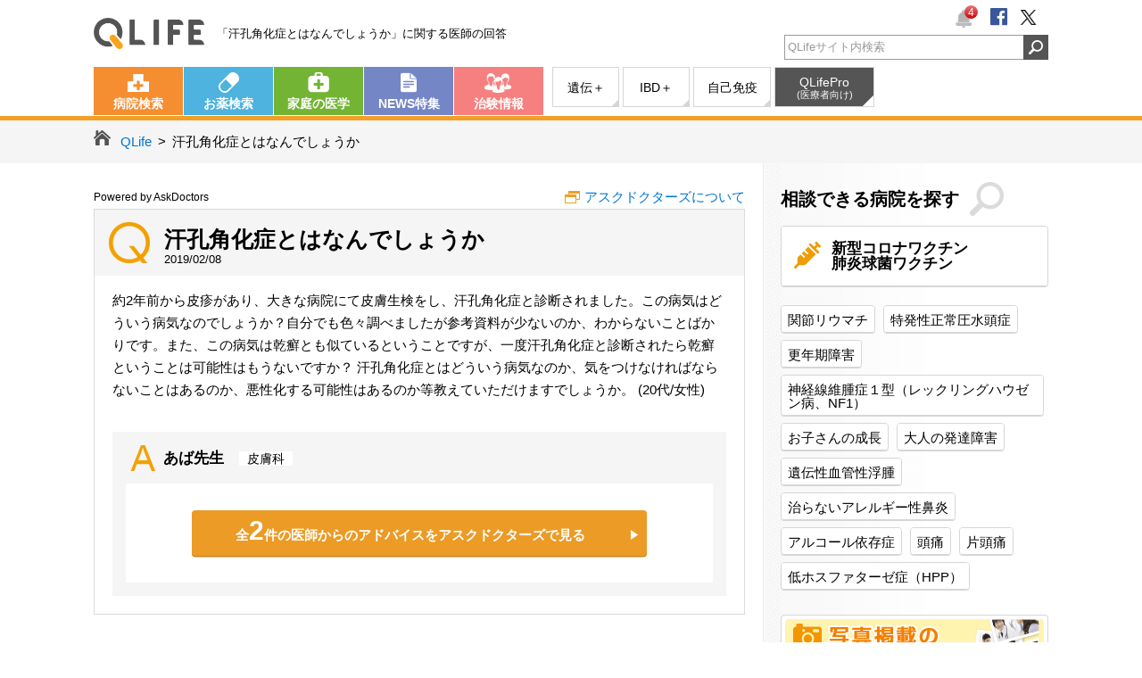

--- FILE ---
content_type: text/html; charset=UTF-8
request_url: https://www.qlife.jp/qa/qa_detail_2837318
body_size: 7820
content:

<!DOCTYPE html>
<html lang="ja">
<head>
<meta charset="UTF-8">


<title>「汗孔角化症とはなんでしょうか」に関する医師の回答 - 医療総合QLife</title>
<meta name="description" content="約2年前から皮疹があり、大きな病院にて皮膚生検をし、汗孔角化症と診断されました。この病気はどういう病…">
<meta name="keywords" content="医療総合,病院検索,お薬検索,家庭の医学,医療ニュース,病院,お薬,医療,口コミ,評判,キューライフ,QLife病院検索,病院,検索,診療,医療,患者,医師,看護師,薬剤師,口コミ,評判,キューライフ,QLife">
<meta name="author" content="QLife, Inc.">
<meta name="robots" content="index,follow">
<meta name="referrer" content="origin">
<link rel="icon" href="/favicon.ico?1569891975" type="image/x-icon" sizes="any">


<meta property="og:title" content="「汗孔角化症とはなんでしょうか」に関する医師の回答" />
<meta property="og:type" content="article" />
<meta property="og:site_name" content="医療総合サイトQLife(キューライフ)" />
<meta property="og:description" content="約2年前から皮疹があり、大きな病院にて皮膚生検をし、汗孔角化症と診断されました。この病気はどういう病…" />
<meta property="og:image" content="https://www.qlife.jp/og/qlifeface.png" />
<meta property="og:url" content="https://www.qlife.jp/qa/qa_detail_2837318" />
<meta http-equiv="Pragma" content="no-cache">
<meta http-equiv="cache-control" content="no-cache">
<meta http-equiv="expires" content="0">
<meta name="viewport" content="width=1070">
<meta name="format-detection" content="telephone=no">
<link rel="stylesheet" href="/common/css/base_pc.css?1586937410">
<link rel="stylesheet" href="/common/css/global_pc.css?1755133872">
<link rel="stylesheet" href="/common/css/utility.css?1586937410">

<link rel="stylesheet" href="/qa/css/qa_element_pc.css?1590475160">

<script>
    (function(w,d,s,l,i){w[l]=w[l]||[];w[l].push({'gtm.start':
            new Date().getTime(),event:'gtm.js'});var f=d.getElementsByTagName(s)[0],
        j=d.createElement(s),dl=l!='dataLayer'?'&l='+l:'';j.async=true;j.src=
        'https://www.googletagmanager.com/gtm.js?id='+i+dl;f.parentNode.insertBefore(j,f);
    })(window,document,'script','dataLayer','GTM-52Q3L9Z');
</script>

<script src="//ajax.aspnetcdn.com/ajax/jquery/jquery-1.11.3.min.js"></script>
<script>(window.jQuery || document.write('<script src="/common/js/jquery.min.js?1602642072"><\/script>'));</script>
<script src="//ajax.googleapis.com/ajax/libs/jqueryui/1.11.4/jquery-ui.min.js"></script>
<script>(window.jQuery.ui || document.write('<script src="/common/js/jquery-ui.min.js?1602642072"><\/script>'));</script>
<script src="/common/js/html5shiv.min.js?1602642072"></script>
<script src="/common/js/jquery.colorimazer.min.js?1602642072"></script>
<script src="/common/js/featherlight.js?1602642072"></script>
<script src="/common/js/jquery.cookie.min.js?1602642072"></script>
<script src="/common/js/global_pc.js?1602642072"></script>

<script src="/common/js/qlife_view_history_pc.js?1602642072"></script>
<script>
$(document).ready(function(){
  var meds_history = new QLifeViewHistory('meds');
  meds_history.outputHTML('section.meds_item_list', 5, '<h3 class="heading_level2">最近見たお薬</h3>', true, 'main_閲覧履歴_お薬');
});
</script>


<script>
(function(i,s,o,g,r,a,m){i['GoogleAnalyticsObject']=r;i[r]=i[r]||function(){
(i[r].q=i[r].q||[]).push(arguments)},i[r].l=1*new Date();a=s.createElement(o),
m=s.getElementsByTagName(o)[0];a.async=1;a.src=g;m.parentNode.insertBefore(a,m)
})(window,document,'script','//www.google-analytics.com/analytics.js','ga');

ga('create', 'UA-988781-52', 'auto');
ga('send', 'pageview');

ga('create', 'UA-988781-55', 'auto', {'name': 'newTracker'});
ga('newTracker.require', 'GTM-KXB7BRV');
ga('newTracker.send', 'pageview');
</script>


<script type='text/javascript'>
  var googletag = googletag || {};
  googletag.cmd = googletag.cmd || [];
  (function() {
    var gads = document.createElement('script');
    gads.async = true;
    gads.type = 'text/javascript';
    var useSSL = 'https:' == document.location.protocol;
    gads.src = (useSSL ? 'https:' : 'http:') +
      '//www.googletagservices.com/tag/js/gpt.js';
    var node = document.getElementsByTagName('script')[0];
    node.parentNode.insertBefore(gads, node);
  })();
</script>

<script type='text/javascript'>
  googletag.cmd.push(function() {
    googletag.defineSlot('/4108249/pc_all_300_600_1', [300, 600], 'div-gpt-ad-pc_all_300_600_1').addService(googletag.pubads());
    googletag.defineSlot('/4108249/pc_pot_sqbnr_300_250_1', [300, 250], 'div-gpt-ad-pc_all_sqbnr_300_250_1').addService(googletag.pubads());
    googletag.defineSlot('/4108249/pc_all_sidebnr_300_70', [300, 70], 'div-gpt-ad-pc_all_sidebnr_300_70').addService(googletag.pubads());
    
    googletag.defineSlot('/4108249/pc_topics_1', ['fluid',[298, 90]], 'div-gpt-ad-pc_topics_1').addService(googletag.pubads());
    googletag.defineSlot('/4108249/pc_topics_2', ['fluid',[298, 90]], 'div-gpt-ad-pc_topics_2').addService(googletag.pubads());
    googletag.defineSlot('/4108249/pc_topics_3', ['fluid',[298, 90]], 'div-gpt-ad-pc_topics_3').addService(googletag.pubads());
    googletag.defineSlot('/4108249/pc_topics_4', ['fluid',[298, 90]], 'div-gpt-ad-pc_topics_4').addService(googletag.pubads());
    googletag.defineSlot('/4108249/pc_topics_5', ['fluid',[298, 90]], 'div-gpt-ad-pc_topics_5').addService(googletag.pubads());
    googletag.defineSlot('/4108249/pc_topics_6', ['fluid',[298, 90]], 'div-gpt-ad-pc_topics_6').addService(googletag.pubads());
     
    
googletag.defineSlot('/4108249/pc_pot_qadetail_728_90_1', [728, 90], 'div-gpt-ad-pc_pot_qadetail_728_90_1').addService(googletag.pubads());
googletag.defineSlot('/4108249/pc_pot_qadetail_336_280_1', [[300, 250],[336, 280]], 'div-gpt-ad-pc_pot_qadetail_336_280_1').addService(googletag.pubads());
googletag.defineSlot('/4108249/pc_pot_qadetail_336_280_2', [[300, 250],[336, 280]], 'div-gpt-ad-pc_pot_qadetail_336_280_2').addService(googletag.pubads());

    googletag.pubads().setTargeting('ads_no','');
    googletag.pubads().setTargeting('site_name','portal');
    googletag.pubads().setTargeting('abt10','9');
    googletag.pubads().setTargeting('abt12','12');
    
    googletag.pubads().enableSingleRequest();
    googletag.pubads().collapseEmptyDivs();
    googletag.enableServices();
  });
</script>
</head>
<body class="about-qlife">

<noscript>
    <iframe src="https://www.googletagmanager.com/ns.html?id=GTM-52Q3L9Z"
            height="0" width="0" style="display:none;visibility:hidden"></iframe>
</noscript>

<link rel="stylesheet" href="https://www.qlife.jp/common/css/jbox-combined.min.css">
<link rel="stylesheet" href="https://www.qlife.jp/common/css/badge_pc.css">
<script src="https://www.qlife.jp/common/js/jbox-combined.min.js" defer></script>

<!-- javascript - お知らせバッジ機能 (テンプレート) -->
<div style="display:none" id="notice-badge-list-template">
    <div class="notice-badge-list">
        <p class="jBox_head">お知らせ</p>
        <span class="close">
            <img src="https://www.qlife.jp/common/img/pc/btn_badge_close.png" width="25" height="25">
        </span>
    </div>
</div>

<!-- javascript お知らせ機能 (実行) -->
<script>
    window.addEventListener('DOMContentLoaded', function() {
        var script = (function(){
          var _script = document.createElement('script');
          _script.src = "https://www.qlife.jp/common/js/badge.min.js";
          return _script;
        })();
        $('#jq-notice-badge').parent().append(script);
        $('#jq-notice-badge').noticeBade({
            domain : 'https://www.qlife.jp',
            service: 'portal'
        });
    });
</script>

<header id="header">
  <div class="inner">
    <div class="logo"><a href="https://www.qlife.jp/" onclick="ga('send', 'event', 'header_ロゴ_QLife', 'www.qlife.jp/', '');">QLife</a><em class="cc">「汗孔角化症とはなんでしょうか」に関する医師の回答</em></div>
    <ul class="clubQLife cl">
      <li class="badge">
        <div id="jq-notice-badge" style="display:none;">
          <img src="https://www.qlife.jp/common/img/pc/icon_header_badge.png" width="20" height="20">
          <span style="display:none;">0</span>
        </div>
      </li>
      <li class="sns"><a rel="nofollow" href="https://www.facebook.com/QLife.inc" target="_blank" onclick="ga('send', 'event', 'header_ソーシャルボタン_フェイスブック', 'https://www.facebook.com/QLife.inc', '');"><img src="https://www.qlife.jp/common/img/pc/icon_header_fb.png" alt=""></a></li>
        <li class="sns"><a rel="nofollow" href="https://twitter.com/qlifesquare" target="_blank" onclick="ga('send', 'event', 'header_ソーシャルボタン_ツイッター', 'https://twitter.com/qlifesquare', '');"><img src="https://www.qlife.jp/common/img/pc/icon_header_tw.png" alt=""></a></li>
    </ul>
    <div id="head_srchBox" class="watermark">
      <form action="/site_search" method="get" id="srch" onsubmit="ga('send', 'event', 'header_検索フォーム_検索', 'qlife.jp', $('#head_srchInput').val());">
      <input type="text" name="q" id="head_srchInput" style="padding-left:3px; color:#999;" onfocus="if (this.value == 'QLifeサイト内検索'){ this.value = ''; this.style.color = '#333';}" onblur="if (this.value == ''){ this.value = 'QLifeサイト内検索'; this.style.color = '#999';}" value="QLifeサイト内検索">
      <input id="head_srchBtn" class="synthesis" type="image" src="https://www.qlife.jp/common/img/pc/header_btn_search.png" alt="検索アイコン">
      </form>
    </div>
  </div><!-- /.inner  -->
</header><!-- /#header -->

<nav class="gnav">
<div class="inner cl">
  <ul class="global cl">
    <li class="nv01"><a href="https://www.qlife.jp/hospital/" onclick="ga('send', 'event', 'header_グロナビ_病院検索', 'www.qlife.jp/hospital/', '');">病院検索</a></li>
    <li class="nv02"><a href="https://www.qlife.jp/meds/" onclick="ga('send', 'event', 'header_グロナビ_お薬検索', 'www.qlife.jp/meds/', '');">お薬検索</a></li>
    <li class="nv03"><a href="https://www.qlife.jp/dictionary/" onclick="ga('send', 'event', 'header_グロナビ_家庭の医学', 'www.qlife.jp/dictionary/', '');">家庭の医学</a></li>
    <li class="nv04"><a href="https://www.qlife.jp/square/" onclick="ga('send', 'event', 'header_グロナビ_NEWS特集', 'www.qlife.jp/square/', '');">NEWS特集</a></li>
    <li class="nv05"><a href="https://join.qlife.jp/" onclick="ga('send', 'event', 'header_グロナビ_治験情報', 'join.qlife.jp/', '');">治験情報</a></li>
  </ul>
  <ul class="sub cl">
    <li class="nv03"><a target="_blank" href="https://genetics.qlife.jp/" onclick="ga('send', 'event', 'header_グロナビ（サブ）_遺伝性疾患＋', 'genetics.qlife.jp', '');">遺伝＋</a></li>
    <li class="nv04"><a target="_blank" href="https://ibd.qlife.jp/" onclick="ga('send', 'event', 'header_グロナビ（サブ）_IBD＋', 'ibd.qlife.jp', '');">IBD＋</a></li>
    <li class="nv05"><a target="_blank" href="https://autoimmune.qlife.jp/" onclick="ga('send', 'event', 'header_グロナビ（サブ）_自己免疫', 'autoimmune.qlife.jp', '');">自己免疫</a></li>
    <li class="nv07 qlifepro"><a target="_blank" href="http://www.qlifepro.com/" onclick="ga('send', 'event', 'header_グロナビ（サブ）_医療者向け', 'www.qlifepro.com/', '');">QLifePro<span>(医療者向け)</span></a></li>
  </ul>
</div><!-- /.inner  -->
</nav><!-- /.gnav -->


<nav class="topic_path">
  <ul itemscope itemtype="http://schema.org/BreadcrumbList" class="cl">
  
    <li itemprop="itemListElement" itemscope itemtype="http://schema.org/ListItem"><a itemprop="item" href="/" onclick="ga('send', 'event', 'main_パンくず_パンくず', 'www.qlife.jp/', '');"><span itemprop="name">QLife</span></a></li>
  
<li itemprop="itemListElement" itemscope itemtype="http://schema.org/ListItem"><span itemprop="name">汗孔角化症とはなんでしょうか</span></li>

  
	</ul>
</nav><!-- /.topic-path -->


<section class="fixed_header hide">
  <nav class="fh_nav">
    <div class="inner cl">
  <ul class="global cl">
    <li class="nv01"><a href="https://www.qlife.jp/hospital/" onclick="ga('send', 'event', 'header_フローティングメニュー_病院検索', 'www.qlife.jp/hospital/', '');">病院検索</a></li>
    <li class="nv02"><a href="https://www.qlife.jp/meds/" onclick="ga('send', 'event', 'header_フローティングメニュー_お薬検索', 'www.qlife.jp/meds/', '');">お薬検索</a></li>
    <li class="nv03"><a href="https://www.qlife.jp/dictionary/" onclick="ga('send', 'event', 'header_フローティングメニュー_家庭の医学', 'www.qlife.jp/dictionary/', '');">家庭の医学</a></li>
    <li class="nv04"><a href="https://www.qlife.jp/square/" onclick="ga('send', 'event', 'header_フローティングメニュー_NEWS特集', 'www.qlife.jp/square/', '');">NEWS特集</a></li>
    <li class="nv05"><a href="https://join.qlife.jp/" onclick="ga('send', 'event', 'header_フローティングメニュー_治験情報', 'join.qlife.jp/', '');">治験情報</a></li>
  </ul>
  <ul class="sub cl">
    <li class="nv03"><a target="_blank" href="https://genetics.qlife.jp/" onclick="ga('send', 'event', 'header_フローティングメニュー（サブ）_遺伝性疾患＋', 'genetics.qlife.jp', '');">遺伝＋</a></li>
    <li class="nv04"><a target="_blank" href="https://ibd.qlife.jp/" onclick="ga('send', 'event', 'header_フローティングメニュー（サブ）_IBD＋', 'ibd.qlife.jp', '');">IBD＋</a></li>
    <li class="nv05"><a target="_blank" href="https://autoimmune.qlife.jp/" onclick="ga('send', 'event', 'header_フローティングメニュー（サブ）_自己免疫', 'autoimmune.qlife.jp', '');">自己免疫</a></li>
    <li class="nv07 qlifepro"><a target="_blank" href="http://www.qlifepro.com/" onclick="ga('send', 'event', 'header_フローティングメニュー（サブ）_医療者向け', 'www.qlifepro.com/', '');">QLifePro<span>(医療者向け)</span></a></li>
  </ul>
</div><!-- /.inner  -->

  </nav>
</section><!-- /.fixed_header -->

<section id="container" class="cl">


<main id="main">


<article id="contents">
<section class="ad">
  <!-- /4108249/pc_pot_qadetail_728_90_1 -->
  <div id='div-gpt-ad-pc_pot_qadetail_728_90_1'>
  <script type='text/javascript'>
  googletag.cmd.push(function() { googletag.display('div-gpt-ad-pc_pot_qadetail_728_90_1'); });
  </script>
  </div>
</section>

<section class="ask_qa_contents cl">
<ul class="qa_header"><li class="signature">Powered by AskDoctors</li><li class="askinfo_link-box"><a href="/qa/askinfo" onclick="ga('send', 'event', 'main_アスクドクターズ_アスクドクターズについて', 'www.askdoctors.jp/introduction', '')" rel="nofollow">アスクドクターズについて</a></li></ul>
  <div class="item">

  <div class="inner">
    <h2 class="title">汗孔角化症とはなんでしょうか<span>2019/02/08</span></h2>
      <p class="comm_body">
      約2年前から皮疹があり、大きな病院にて皮膚生検をし、汗孔角化症と診断されました。この病気はどういう病気なのでしょうか？自分でも色々調べましたが参考資料が少ないのか、わからないことばかりです。また、この病気は乾癬とも似ているということですが、一度汗孔角化症と診断されたら乾癬ということは可能性はもうないですか？
汗孔角化症とはどういう病気なのか、気をつけなければならないことはあるのか、悪性化する可能性はあるのか等教えていただけますでしょうか。
(20代/女性)
    </p>

    <section class="answer">
              <h4>
        あば先生
        <p>皮膚科</p>
      </h4>
      <div class="supp_comm"><a href="https://www.askdoctors.jp/topics/2837318?pc=qlife&utm_source=qlife.jp&utm_medium=referral&utm_campaign=qlife_qa_top&utm_content=meds_search" target="_blank" onclick="ga('send', 'event', 'main_アスクドクターズ_アドバイスを見る', 'www.askdoctors.jp/introduction', '')" rel="nofollow">全<span>2</span>件の医師からのアドバイスをアスクドクターズで見る<span class="mark"><img src="/qa/img/pc/img_ya_w.png"></span></a></div>
            </section>

    </div>
</div>

      <section>
    <h3 class="heading_level2">関連する医師Q&amp;A<span class="qa_notice">※回答を見るには別途アスクドクターズへの会員登録が必要です。</span></h3>
        <div class="cl">
    
                 <div class="ask_qa-container">
           <div class="ask_title-box">
              <h3><img src="/qa/img/pc/icon_Q.png" alt="Q">点状角化症と診断されました</h3>
              <ul class="ask_author-info"><li><span>2025/03/15</span></li></ul>
           </div>
           <a class="ask_link" href="https://www.askdoctors.jp/topics/4947015?pc=qlife&utm_source=qlife.jp&utm_medium=referral&utm_campaign=qlife_qa_mid&utm_content=meds_search" onclick="ga('send', 'event', 'main_アスクドクターズ_アスクドクターズで続きを見る', 'www.askdoctors.jp/introduction', '')" rel="nofollow" target="_blank">
              <div class="ask_comment-box">
                <p>手のひらや指の側面に、小さなポツポツがあり、点状角化症と言われました。
皮の内側にあり、ぱっと見わ…</p>
                <div class="ask_link-box"><p>アスクドクターズで続きを見る</p></div>
              </div>
            </a>
         </div>
    
                 <div class="ask_qa-container">
           <div class="ask_title-box">
              <h3><img src="/qa/img/pc/icon_Q.png" alt="Q">皮膚の角化と自己免疫疾患について</h3>
              <ul class="ask_author-info"><li><span>2025/09/28</span></li></ul>
           </div>
           <a class="ask_link" href="https://www.askdoctors.jp/topics/5208616?pc=qlife&utm_source=qlife.jp&utm_medium=referral&utm_campaign=qlife_qa_mid&utm_content=meds_search" onclick="ga('send', 'event', 'main_アスクドクターズ_アスクドクターズで続きを見る', 'www.askdoctors.jp/introduction', '')" rel="nofollow" target="_blank">
              <div class="ask_comment-box">
                <p>・足が角化して掌蹠角化症になっています。
・昔からあったのですがインフルエンザに感染し半年くらい経…</p>
                <div class="ask_link-box"><p>アスクドクターズで続きを見る</p></div>
              </div>
            </a>
         </div>
    
                 <div class="ask_qa-container">
           <div class="ask_title-box">
              <h3><img src="/qa/img/pc/icon_Q.png" alt="Q">手足の角化の進行を止め他の良い治療法を知りたい</h3>
              <ul class="ask_author-info"><li><span>2025/10/29</span></li></ul>
           </div>
           <a class="ask_link" href="https://www.askdoctors.jp/topics/5247304?pc=qlife&utm_source=qlife.jp&utm_medium=referral&utm_campaign=qlife_qa_mid&utm_content=meds_search" onclick="ga('send', 'event', 'main_アスクドクターズ_アスクドクターズで続きを見る', 'www.askdoctors.jp/introduction', '')" rel="nofollow" target="_blank">
              <div class="ask_comment-box">
                <p>幼少期の頃から手足の多汗があり30代頃から手足の角化が始まって現在も少しずつ酷くなってます。風呂上が…</p>
                <div class="ask_link-box"><p>アスクドクターズで続きを見る</p></div>
              </div>
            </a>
         </div>
    
                 <div class="ask_qa-container">
           <div class="ask_title-box">
              <h3><img src="/qa/img/pc/icon_Q.png" alt="Q">日光角化症について。</h3>
              <ul class="ask_author-info"><li><span>2025/10/06</span></li></ul>
           </div>
           <a class="ask_link" href="https://www.askdoctors.jp/topics/5218711?pc=qlife&utm_source=qlife.jp&utm_medium=referral&utm_campaign=qlife_qa_bot&utm_content=meds_search" onclick="ga('send', 'event', 'main_アスクドクターズ_アスクドクターズで続きを見る', 'www.askdoctors.jp/introduction', '')" rel="nofollow" target="_blank">
              <div class="ask_comment-box">
                <p>48歳女性です。

顔の頬上、目の下あたりに少し赤くてカサカサした部分があります。直径1センチないくら…</p>
                <div class="ask_link-box"><p>アスクドクターズで続きを見る</p></div>
              </div>
            </a>
         </div>
    
                 <div class="ask_qa-container">
           <div class="ask_title-box">
              <h3><img src="/qa/img/pc/icon_Q.png" alt="Q">脂漏性角化症について</h3>
              <ul class="ask_author-info"><li><span>2025/07/02</span></li></ul>
           </div>
           <a class="ask_link" href="https://www.askdoctors.jp/topics/5090761?pc=qlife&utm_source=qlife.jp&utm_medium=referral&utm_campaign=qlife_qa_bot&utm_content=meds_search" onclick="ga('send', 'event', 'main_アスクドクターズ_アスクドクターズで続きを見る', 'www.askdoctors.jp/introduction', '')" rel="nofollow" target="_blank">
              <div class="ask_comment-box">
                <p>５９歳女性です。
２か月ほど前、頭の頭頂付近に「できもの」があることに気づきました。現在、直径５ミ…</p>
                <div class="ask_link-box"><p>アスクドクターズで続きを見る</p></div>
              </div>
            </a>
         </div>
    
                 <div class="ask_qa-container">
           <div class="ask_title-box">
              <h3><img src="/qa/img/pc/icon_Q.png" alt="Q">日光角化症の疑いと言われました</h3>
              <ul class="ask_author-info"><li><span>2025/12/25</span></li></ul>
           </div>
           <a class="ask_link" href="https://www.askdoctors.jp/topics/5311433?pc=qlife&utm_source=qlife.jp&utm_medium=referral&utm_campaign=qlife_qa_bot&utm_content=meds_search" onclick="ga('send', 'event', 'main_アスクドクターズ_アスクドクターズで続きを見る', 'www.askdoctors.jp/introduction', '')" rel="nofollow" target="_blank">
              <div class="ask_comment-box">
                <p>いつもお世話になっています。４９歳女性です。　ちょっと前から右頬の上、こめかみの少し下にうっすらシ…</p>
                <div class="ask_link-box"><p>アスクドクターズで続きを見る</p></div>
              </div>
            </a>
         </div>
    
                 <div class="ask_qa-container">
           <div class="ask_title-box">
              <h3><img src="/qa/img/pc/icon_Q.png" alt="Q">日光角化症について。</h3>
              <ul class="ask_author-info"><li><span>2025/04/17</span></li></ul>
           </div>
           <a class="ask_link" href="https://www.askdoctors.jp/topics/4989802?pc=qlife&utm_source=qlife.jp&utm_medium=referral&utm_campaign=qlife_qa_bot&utm_content=meds_search" onclick="ga('send', 'event', 'main_アスクドクターズ_アスクドクターズで続きを見る', 'www.askdoctors.jp/introduction', '')" rel="nofollow" target="_blank">
              <div class="ask_comment-box">
                <p>数ヶ月前から2ミリほどの赤いシミが気になっていて皮膚科を受診し生検を行ったところ日光角化症と診断され…</p>
                <div class="ask_link-box"><p>アスクドクターズで続きを見る</p></div>
              </div>
            </a>
         </div>
    
                 <div class="ask_qa-container">
           <div class="ask_title-box">
              <h3><img src="/qa/img/pc/icon_Q.png" alt="Q">脂漏性角化症の再発？</h3>
              <ul class="ask_author-info"><li><span>2025/02/27</span></li></ul>
           </div>
           <a class="ask_link" href="https://www.askdoctors.jp/topics/4924758?pc=qlife&utm_source=qlife.jp&utm_medium=referral&utm_campaign=qlife_qa_bot&utm_content=meds_search" onclick="ga('send', 'event', 'main_アスクドクターズ_アスクドクターズで続きを見る', 'www.askdoctors.jp/introduction', '')" rel="nofollow" target="_blank">
              <div class="ask_comment-box">
                <p>去年の8月頃に左腰あたりに5ミリほどの盛り上がった黒いホクロのようなものが急にできました。不安になり…</p>
                <div class="ask_link-box"><p>アスクドクターズで続きを見る</p></div>
              </div>
            </a>
         </div>
    
                 <div class="ask_qa-container">
           <div class="ask_title-box">
              <h3><img src="/qa/img/pc/icon_Q.png" alt="Q">日光角化症の可能性について</h3>
              <ul class="ask_author-info"><li><span>2025/03/23</span></li></ul>
           </div>
           <a class="ask_link" href="https://www.askdoctors.jp/topics/4957709?pc=qlife&utm_source=qlife.jp&utm_medium=referral&utm_campaign=qlife_qa_bot&utm_content=meds_search" onclick="ga('send', 'event', 'main_アスクドクターズ_アスクドクターズで続きを見る', 'www.askdoctors.jp/introduction', '')" rel="nofollow" target="_blank">
              <div class="ask_comment-box">
                <p>2.3ヶ月前からになりますが、
左の頬骨あたりに今までできたことがない赤いシミができました。大きさとし…</p>
                <div class="ask_link-box"><p>アスクドクターズで続きを見る</p></div>
              </div>
            </a>
         </div>
         </div>
    </section>
  
<div class="bnr_col02_area cl">
  <div class="bnr_left">
    <!-- /4108249/pc_pot_qadetail_336_280_1 -->
    <div id='div-gpt-ad-pc_pot_qadetail_336_280_1'>
    <script type='text/javascript'>
    googletag.cmd.push(function() { googletag.display('div-gpt-ad-pc_pot_qadetail_336_280_1'); });
    </script>
    </div>
  </div>
  <div class="bnr_right">
    <!-- /4108249/pc_pot_qadetail_336_280_2 -->
    <div id='div-gpt-ad-pc_pot_qadetail_336_280_2'>
    <script type='text/javascript'>
    googletag.cmd.push(function() { googletag.display('div-gpt-ad-pc_pot_qadetail_336_280_2'); });
    </script>
    </div>
  </div>
</div>

</section>
<section class="meds_item_list"></section>
<!-- コンテンツ 終了 -->

<div class="qa_notes">
<h4>Q&amp;Aについて</h4>
<p>掲載しているQ&amp;Aの情報は、アスクドクターズ（エムスリー株式会社）からの提供によるものです。実際に医療機関を受診する際は、治療方法、薬の内容等、担当の医師によく相談、確認するようにお願い致します。本サイトの利用、相談に対する返答やアドバイスにより何らかの不都合、不利益が発生し、また被害を被った場合でも株式会社QLife及び、エムスリー株式会社はその一切の責任を負いませんので予めご了承ください。</p>

</div>
</article><!-- /#contents -->



</main><!-- /#main -->


<aside id="sidebar">
<div class="sideinner">

<p class="search_title">相談できる病院を探す</p>
<ul class="freq_list">
  <li class="sn05"><a href="https://www.qlifeweb.jp/vaccine/" target="_blank">新型コロナワクチン<br>肺炎球菌ワクチン</a></li>
</ul>
<ul class="keyword_list">
  <li><a class="link_qlifeweb" rel="nofollow" href="https://www.qlifeweb.jp/ra/" target="_blank" onclick="ga('send', 'event', 'side_専用検索_関節リウマチ', 'www.qlifeweb.jp/ra/', '');">関節リウマチ</a></li>
  <li><a class="link_qlifeweb" href="https://www.qlife.jp/square/feature/inph/story50532.html" target="_blank" onclick="ga('send', 'event', 'side_専用検索_特発性正常圧水頭症', 'www.qlife.jp/square/feature/inph/story50532.html', '');">特発性正常圧水頭症</a></li>
  <li><a class="link_qlifeweb" rel="nofollow" href="https://www.qlifeweb.jp/menopause/" target="_blank" onclick="ga('send', 'event', 'side_専用検索_更年期障害', 'www.qlifeweb.jp/menopause/', '');">更年期障害</a></li>
  <li><a class="link_qlifeweb" rel="nofollow" href="https://www.qlifeweb.jp/nf1/" target="_blank" onclick="ga('send', 'event', 'side_専用検索_神経線維腫症１型（レックリングハウゼン病、NF1）', 'www.qlifeweb.jp/nf1/', '');">神経線維腫症１型（レックリングハウゼン病、NF1）</a></li>
  <li><a class="link_qlifeweb" rel="nofollow" href="https://www.qlifeweb.jp/growthdisorder/" target="_blank" onclick="ga('send', 'event', 'side_専用検索_お子さんの成長', 'www.qlifeweb.jp/growthdisorder/', '');">お子さんの成長</a></li>
  <li><a class="link_qlifeweb" rel="nofollow" href="https://www.qlifeweb.jp/adultdd/" target="_blank" onclick="ga('send', 'event', 'side_専用検索_大人の発達障害', 'www.qlifeweb.jp/adultdd/', '');">大人の発達障害</a></li>
  <li><a class="link_qlifeweb" rel="nofollow" href="https://www.qlifeweb.jp/haekensaku/" target="_blank" onclick="ga('send', 'event', 'side_専用検索_遺伝性血管性浮腫', 'www.qlifeweb.jp/haekensaku/', '');">遺伝性血管性浮腫</a></li>
  <li><a class="link_qlifeweb" rel="nofollow" href="https://www.qlifeweb.jp/daniallergy/" target="_blank" onclick="ga('send', 'event', 'side_専用検索_アレルゲン免疫療法（舌下免疫療法）', 'www.qlifeweb.jp/daniallergy/', '');">治らないアレルギー性鼻炎</a></li>
  <li><a class="link_qlifeweb" rel="nofollow" href="https://www.qlifeweb.jp/genshu/" target="_blank" onclick="ga('send', 'event', 'side_専用検索_アルコール依存症', 'www.qlifeweb.jp/genshu/', '');">アルコール依存症</a></li>
  <li><a class="link_qlifeweb" rel="nofollow" href="https://www.qlifeweb.jp/zutsu/" target="_blank" onclick="ga('send', 'event', 'side_専用検索_頭痛', 'www.qlifeweb.jp/zutsu/', '');">頭痛</a></li>
  <li><a class="link_qlifeweb" rel="nofollow" href="https://www.qlifeweb.jp/henzutsu/" target="_blank" onclick="ga('send', 'event', 'side_専用検索_片頭痛', 'www.qlifeweb.jp/henzutsu/', '');">片頭痛</a></li>
  <li><a class="link_qlifeweb" rel="nofollow" href="https://www.qlifeweb.jp/hpp/" target="_blank" onclick="ga('send', 'event', 'side_専用検索_低ホスファターゼ症（HPP）', 'www.qlifeweb.jp/hpp/', '');">低ホスファターゼ症（HPP）</a></li>
</ul><!-- /.keyword_list  -->

  <div class="sqbanner">
    <!-- /4108249/pc_all_sqbnr_300_250_1 -->
    <div id='div-gpt-ad-pc_all_sqbnr_300_250_1'>
      <script type='text/javascript'>
      googletag.cmd.push(function() { googletag.display('div-gpt-ad-pc_all_sqbnr_300_250_1'); });
      </script>
    </div>
  </div><!-- /.sq_banner  -->

  <ul class="banner">

    <li><a href="https://www.qlife.jp/photo_hospital_1" onclick="ga('send', 'event', 'side_バナー_横長バナー', 'www.qlife.jp/photo_hospital_1', '');"><img src="https://www.qlife.jp/common/img/pc/side_banner_photo.png" alt="写真掲載の病院を探そう！"></a></li>
    <li><a href="https://www.qlife.jp/disease_explanation/" onclick="ga('send', 'event', 'side_バナー_信頼できる病気解説サイト集バナー', 'www.qlife.jp/disease_explanation/', '');"><img src="https://www.qlife.jp/common/img/pc/side_banner_dtcsites.png" alt="信頼できる病気解説サイト集"></a></li>
    <li><a href="https://medicommi.jp/" onclick="ga('send', 'event', 'side_バナー_医師が作る医療メディアmedicommi', 'medicommi.jp', '');"><img src="https://www.qlife.jp/common/img/pc/side_banner_ medicommi.png" alt="医師が作る医療メディアmedicommi"></a></li>
    <li class="dfp_wrapper">
      <!-- /4108249/pc_all_sidebnr_300_70 -->
      <div id='div-gpt-ad-pc_all_sidebnr_300_70' class="dfp_contents">
        <script type='text/javascript'>
        googletag.cmd.push(function() { googletag.display('div-gpt-ad-pc_all_sidebnr_300_70'); });
        </script>
      </div>
    </li>
  </ul><!-- /.banner  -->


  <section class="side_topics">
    <p>注目のトピックス</p>
    <section class="topics_list">
<!-- /4108249/pc_topics_1 -->
<div id='div-gpt-ad-pc_topics_1'>
<script>
googletag.cmd.push(function() { googletag.display('div-gpt-ad-pc_topics_1'); });
</script>
</div>
<!-- /4108249/pc_topics_2 -->
<div id='div-gpt-ad-pc_topics_2'>
<script>
googletag.cmd.push(function() { googletag.display('div-gpt-ad-pc_topics_2'); });
</script>
</div>
<!-- /4108249/pc_topics_3 -->
<div id='div-gpt-ad-pc_topics_3'>
<script>
googletag.cmd.push(function() { googletag.display('div-gpt-ad-pc_topics_3'); });
</script>
</div>
<!-- /4108249/pc_topics_4 -->
<div id='div-gpt-ad-pc_topics_4'>
<script>
googletag.cmd.push(function() { googletag.display('div-gpt-ad-pc_topics_4'); });
</script>
</div>
<!-- /4108249/pc_topics_5 -->
<div id='div-gpt-ad-pc_topics_5'>
<script>
googletag.cmd.push(function() { googletag.display('div-gpt-ad-pc_topics_5'); });
</script>
</div>
<!-- /4108249/pc_topics_6 -->
<div id='div-gpt-ad-pc_topics_6'>
<script>
googletag.cmd.push(function() { googletag.display('div-gpt-ad-pc_topics_6'); });
</script>
</div>
    </section><!-- /.topics_list -->
  </section><!-- /.side_topics  -->

<div class="side_ads">
  <!-- /4108249/pc_all_300_600_1 -->
  <div id='div-gpt-ad-pc_all_300_600_1'>
  <script type='text/javascript'>
  googletag.cmd.push(function() { googletag.display('div-gpt-ad-pc_all_300_600_1'); });
  </script>
  </div>
</div><!-- /.side_ads  -->


</div><!-- /.sideinner -->
</aside><!-- /#sidebar -->



</section><!-- /#container -->

<footer id="footer">
  <div class="inner">
    <ul class="cl">
      <li><a href="/about-qlife.html">QLifeとは</a></li>
      <li><a target="_blank" href="http://www.qlife.co.jp/idea/toinstitution">医療機関のみなさまへ</a></li>
      <li><a target="_blank" href="https://www.qlife.jp/member/new_hospital_inquiry/index.php">新規病院情報登録(無料)</a></li>
      <li><a target="_blank" href="http://www.qlife.co.jp/terms">利用規約</a></li>
      <li><a target="_blank" href="http://www.qlife.co.jp/privacypolicy">個人情報保護方針</a></li>
      <li><a target="_blank" href="http://www.qlife.co.jp/">会社概要</a></li>
      <li><a target="_blank" href="https://www.qlife.jp/members/support/">お問い合わせ</a></li>
      <li><a href="/faq.html">よくある質問</a></li>
      <li><a href="/sitemap">サイトマップ</a></li>
    </ul>
    <p class="backtop"><a href="#header">ページトップへ戻る</a></p>
    <p class="copy">&copy; QLife, Inc.</p>
  </div><!-- /.inner  -->
</footer><!-- /#footer -->


<script src="https://cdn.onesignal.com/sdks/OneSignalSDK.js" async=""></script>
<script>
  var OneSignal = window.OneSignal || [];
  OneSignal.push(function() {
    OneSignal.init({
      appId: "e90a4320-c8c6-4aea-b8d8-77561b966d0e",
    });
  });
</script>
</body>
</html>

--- FILE ---
content_type: text/html; charset=utf-8
request_url: https://www.google.com/recaptcha/api2/aframe
body_size: 183
content:
<!DOCTYPE HTML><html><head><meta http-equiv="content-type" content="text/html; charset=UTF-8"></head><body><script nonce="csmr72UZ8QVuShMrK5AFOQ">/** Anti-fraud and anti-abuse applications only. See google.com/recaptcha */ try{var clients={'sodar':'https://pagead2.googlesyndication.com/pagead/sodar?'};window.addEventListener("message",function(a){try{if(a.source===window.parent){var b=JSON.parse(a.data);var c=clients[b['id']];if(c){var d=document.createElement('img');d.src=c+b['params']+'&rc='+(localStorage.getItem("rc::a")?sessionStorage.getItem("rc::b"):"");window.document.body.appendChild(d);sessionStorage.setItem("rc::e",parseInt(sessionStorage.getItem("rc::e")||0)+1);localStorage.setItem("rc::h",'1768867342418');}}}catch(b){}});window.parent.postMessage("_grecaptcha_ready", "*");}catch(b){}</script></body></html>

--- FILE ---
content_type: text/css
request_url: https://www.qlife.jp/common/css/base_pc.css?1586937410
body_size: 790
content:
/* html5doctor.com Reset Stylesheet v1.6.1 Last Updated: 2010-09-17 Author: Richard Clark - http://richclarkdesign.com Twitter: @rich_clark */
html, body, div, span, object, iframe,h1, h2, h3, h4, h5, h6, p, blockquote, pre,abbr, address, cite, code,del, dfn, em, img, ins, kbd, q, samp,
small, strong, sub, sup, var,b, i,dl, dt, dd, ol, ul, li,fieldset, form, label, legend,table, caption, tbody, tfoot, thead, tr, th, td,
article, aside, canvas, details, figcaption, figure, footer, header, hgroup, menu, nav, section, summary,time, mark, audio, video {
margin:0;padding:0;border:0;outline:0;font-size:100%;vertical-align:baseline;background:transparent;outline:none;}
body {/*line-height:1;*/}
article,aside,details,figcaption,figure,footer,header,hgroup,menu,nav,section {display:block;}
ul,nav ul {list-style:none;}
blockquote, q {quotes:none;}
blockquote:before, blockquote:after,q:before, q:after {content:'';content:none;}
a {margin:0;padding:0;font-size:100%;vertical-align:baseline;background:transparent;outline:none;}
em {font-style: normal;}
del {text-decoration: line-through;}
abbr[title], dfn[title] {border-bottom:1px dotted;cursor:help;}
table {border-collapse:collapse;border-spacing:0;}
input, select {vertical-align:middle;outline: none;}
/* change colour to suit your needs */
ins {background-color:transparent;color:#000;text-decoration:none;}
mark {background-color:transparent;color:#000;font-style:italic;font-weight:bold;}
hr {display:block;margin:1em 0;padding:0;height:1px;border:0;border-top:1px solid #cccccc;}
/* append */
img {vertical-align: middle;}
.cl {zoom:1;}
.cl:after {content:"";display:block;clear:both;}
* html .cl {height:1%;}
.clearfix {zoom:1;}
.clearfix:after {content:"";display:block;clear:both;}
* html .clearfix {height:1%;}
button,input,select,textarea {font-family: inherit;}


--- FILE ---
content_type: text/css
request_url: https://www.qlife.jp/common/css/global_pc.css?1755133872
body_size: 13038
content:
@charset "utf-8";



/* common style [PC] */

/* base
------	------	------	------	------	------ */
body {
  font-family: "メイリオ", "Meiryo", "ヒラギノ角ゴ Pro W3", "Hiragino Kaku Gothic Pro", "ＭＳ ゴシック", "MS Gothic", "Osaka－等幅", Verdana, Arial, Helvetica, sans-serif;
  font-size: 15px;
  line-height: 26px;
}
input[type="image"]:hover {
  opacity: 0.8;
}
a.seemore:hover {
  text-decoration: underline !important;
}
/* cssエレメント */
.mt5 {
  margin-top: 5px !important;
}
.mt10 {
  margin-top: 10px !important;
}
.mt15 {
  margin-top: 15px !important;
}
.mt20 {
  margin-top: 20px !important;
}
.mt25 {
  margin-top: 25px !important;
}
.mt30 {
  margin-top: 30px !important;
}
.mt35 {
  margin-top: 35px !important;
}
.mt40 {
  margin-top: 40px !important;
}
.mt50 {
  margin-top: 50px !important;
}
.mt60 {
  margin-top: 60px !important;
}
.mt70 {
  margin-top: 70px !important;
}
.mt80 {
  margin-top: 80px !important;
}
.mt90 {
  margin-top: 90px !important;
}
.mt100 {
  margin-top: 100px !important;
}
.mb5 {
  margin-bottom: 5px !important;
}
.mb10 {
  margin-bottom: 10px !important;
}
.mb15 {
  margin-bottom: 15px !important;
}
.mb20 {
  margin-bottom: 20px !important;
}
.mb25 {
  margin-bottom: 25px !important;
}
.mb30 {
  margin-bottom: 30px !important;
}
.mb35 {
  margin-bottom: 35px !important;
}
.mb40 {
  margin-bottom: 40px !important;
}
.mb50 {
  margin-bottom: 50px !important;
}
.mb60 {
  margin-bottom: 60px !important;
}
.mb70 {
  margin-bottom: 70px !important;
}
.mb80 {
  margin-bottom: 80px !important;
}
.mb90 {
  margin-bottom: 90px !important;
}
.mb100 {
  margin-bottom: 100px !important;
}
.fontB {
  font-weight: bold !important;
}
.font_ss {
  font-size: 90% !important;
}
.font_sss {
  font-size: 70% !important;
}
.font_ll {
  font-size: 110% !important;
}
.font_lll {
  font-size: 130% !important;
}
.align_c {
  text-align: center !important;
}
.align_r {
  text-align: right !important;
}
.align_l {
  text-align: left !important;
}
/* ▼▼▼▼▼▼▼▼▼見出し始まり▼▼▼▼▼▼▼▼▼ */

h2, .page_header .page_title {
  font-size: 25px;
  line-height: 30px;
  font-weight: bold;
  vertical-align: middle;
}
h3 {
  font-size: 19px;
  line-height: 22px;
  font-weight: bold;
  vertical-align: middle;
}
/* ▲▲▲▲▲▲▲▲▲見出し終わり▲▲▲▲▲▲▲▲▲ */

/* ▼▼▼▼▼▼▼▼▼見出し先頭アイコン始まり▼▼▼▼▼▼▼▼▼ */

/* ページ上部の見出しh2
------	------	------	------	------	------ */
.page_header .page_title {
  background: 0 11px no-repeat url(/common/img/pc/circle_l_00.png);
}
/* 先頭アイコンが付き、global_pc.cssで指定しているh3と同じフォントサイズ、行間、太さの見出し(クラス名heading_level2を追加）
------	------	------	------	------	------ */
.heading_level2 {
  background: 0 10px no-repeat url(/common/img/pc/circle_m_00.png);
}
/* ▲▲▲▲▲▲▲▲▲見出し先頭アイコン終わり▲▲▲▲▲▲▲▲▲ */

/* header
------	------	------	------	------	------ */
#header {
  position: relative;
  background: #fff;
  z-index: 5;
}
#header .inner {
  position: relative;
  margin: 0 auto;
  width: 1070px;
}
#header .logo {
  padding: 20px 0;
}
#header .logo a {
  display: inline-block;
  width: 124px;
  height: 35px;
  vertical-align: middle;
  background: center no-repeat #fff url(/common/img/pc/logo_qlife_basic.png);
  background-size: contain;
  text-indent: -9999px;
}
#header .logo .cc {
  display: inline-block;
  width: 550px;
  padding: 0 14px;
  font-size: 13px;
  font-weight: normal;
  line-height: 18px;
  vertical-align: middle;
  word-break: break-all;
}
#header .clubQLife {
  position: absolute;
  top: 3px;
  right: 0;
}
#header .clubQLife li {
  float: left;
  margin-left: 1px;
  width: 120px;
  text-align: center;
}
#header .clubQLife li.login {
  width: 110px;
}
#header .clubQLife li.register {
  width: 130px;
}
#header .clubQLife li.sns {
  margin-right: 7px;
  width: 25px;
}
#header .clubQLife li a {
  display: block;
  padding: 9px 0;
  line-height: 14px;
  font-weight: bold;
  color: #000;
  text-decoration: none;
  font-size: 14px;
}
#header .clubQLife li.sns a:hover {
  opacity: 0.7;
}
#header .clubQLife li:not(.sns) a:hover {
  background: #f5f5f5;
}
#header .clubQLife li img {
  margin-top: -3px;
  margin-right: 8px;
  vertical-align: middle;
  width: 20px;
}
#header .clubQLife li.login img, #header .clubQLife li.register img {
  margin-right: 5px;
}
#header .clubQLife li.login img {
  width: 26px;
}
#header .clubQLife li.sns:nth-child(3) img {
  margin-top: -1px;
}
#head_srchBox {
  position: absolute;
  top: 39px;
  right: 0;
}
#head_srchInput {
  margin-right: -10px;
  width: 266px;
  height: 20px;
}
#header input[type="text"] {
  border: 1px solid #999;
  box-sizing: inherit;
  padding: 3px;
}
/* navigation
------	------	------	------	------	------ */
.gnav {
  background: #fff;
  border-bottom: solid 5px #f29f26;
}
.top .gnav {
  border-bottom: solid 5px #f6a100;
}
.hospital .gnav {
  border-bottom: solid 5px #f48e31;
}
.meds .gnav {
  border-bottom: solid 5px #4eb3de;
}
.dictionary .gnav {
  border-bottom: solid 5px #73b434;
}
.square .gnav {
  border-bottom: solid 5px #7586c6;
}
.join .gnav {
  border-bottom: solid 5px #f5807f;
}
.gnav .inner {
  margin: 0 auto;
  width: 1070px;
}
.gnav ul {
  float: left;
}
.gnav ul li {
  float: left;
}
.gnav ul li a {
  display: block;
  width: 100%;
  height: 100%;
  font-size: 14px;
  line-height: 1em;
  text-decoration: none;
  text-align: center;
}
/* global
------	------	------ */
.gnav ul.global {
  margin-right: 9px;
}
.gnav ul.global li {
  margin-right: 1px;
  width: 100px;
  height: 54px;
  border-bottom: solid 1px #fff;
}
.hospital .gnav ul.global li.nv01 {
  border-bottom: solid 1px #f48e31;
}
.meds .gnav ul.global li.nv02 {
  border-bottom: solid 1px #4eb3de;
}
.dictionary .gnav ul.global li.nv03 {
  border-bottom: solid 1px #73b434;
}
.square .gnav ul.global li.nv04 {
  border-bottom: solid 1px #7586c6;
}
.join .gnav ul.global li.nv05 {
  border-bottom: solid 1px #f5807f;
}
.gnav ul.global li a {
  padding: 34px 0 0;
  height: 20px;
  font-weight: bold;
  color: #fff;
}
.gnav ul.global li.nv01 a {
/*  background: center top no-repeat #f48e31 url(/common/img/pc/gnav_icon_01.png); */
  background: center top no-repeat #f48e31 url([data-uri]);
}
.gnav ul.global li.nv02 a {
/*  background: center top no-repeat #4eb3de url(/common/img/pc/gnav_icon_02.png); */
  background: center top no-repeat #4eb3de url([data-uri]);
}
.gnav ul.global li.nv03 a {
/*  background: center top no-repeat #73b434 url(/common/img/pc/gnav_icon_03.png); */
  background: center top no-repeat #73b434 url([data-uri]);
}
.gnav ul.global li.nv04 a {
/*  background: center top no-repeat #7586c6 url(/common/img/pc/gnav_icon_04.png); */
  background: center top no-repeat #7586c6 url([data-uri]);
}
.gnav ul.global li.nv05 a {
/*  background: center 1px no-repeat #f5807f url(/common/img/pc/gnav_icon_05.png); */
  background: center 1px no-repeat #f5807f url([data-uri]);
}
.gnav ul.global li a:hover {
  opacity: 0.85;
}
.hospital .gnav ul.global li.nv01 a, .meds .gnav ul.global li.nv02 a, .dictionary .gnav ul.global li.nv03 a, .square .gnav ul.global li.nv04 a {
  opacity: 1;
}
/* sub
------	------	------ */
.gnav ul.sub li {
  margin-right: 4px;
}
.gnav ul.sub li:last-child {
  margin-right: 0;
}
.gnav ul.sub li a {
  position: relative;
  padding-top: 15px;
  height: 28px;
  color: #000;
  background-color: #fff;
  border: solid 1px #d6d6d6;
  overflow: hidden;
}
.gnav ul.sub li.nv01 a {
  width: 73px;
}
.gnav ul.sub li.nv02 a {
  width: 73px;
}
.gnav ul.sub li.nv03 a {
  width: 73px;
}
.gnav ul.sub li.nv04 a {
  width: 73px;
}
.gnav ul.sub li.nv05 a {
  width: 85px;
}
/*季節LP変更あり*/
.gnav ul.sub li.nv06 a {
  width: 110px;
  padding-top: 8px;
  height: 35px;
}
.gnav ul.sub li.nv07 a {
  width: 110px;
  padding-top: 8px;
  height: 35px;
}
.gnav ul.sub li.qlifepro a {
  background: #555555;
  color: #FFF;
  line-height: 1.2;
  padding-top: 8px;
  height: 35px;
}
.gnav ul.sub li.qlifepro a span {
  display: block;
}
.gnav ul.sub li a span {
  display: block;
  margin-bottom: 2px;
  font-size: 11px;
}
.gnav ul.sub li a:after {
  content: '\25E2';
  position: absolute;
  bottom: -5px;
  right: -5px;
  font-size: 20px;
  color: #d6d6d6;
}
.gnav ul.sub li.qlifepro a:after {
  color: #ffffff;
}
.gnav ul.sub li a:hover {
  background-color: #f5f5f5;
}
.gnav ul.sub li.qlifepro a:hover {
  background-color: #7d7d7d;
  color: #ffffff;
}
/* topic path
------	------	------	------	------	------ */
.topic_path {
  background-color: #f5f5f5;
}
.topic_path ul {
  margin: 0 auto;
  padding: 11px 0 11px 30px;
  width: 1040px;
/*  background: left 11px no-repeat url(/common/img/pc/topic_path_home-mark.png); */
  background: left 11px no-repeat url([data-uri]);
}
.topic_path li {
  float: left;
}
.topic_path li:after {
  content: ">";
  margin: 0 7px;
}
.topic_path li:last-child:after {
  content : none;
}
.topic_path a {
  line-height: 17px;
  color: #0075cf;
  text-decoration: none;
}
.topic_path a:hover {
  text-decoration: underline;
}
/* fixed header
------	------	------	------	------	------ */
.fixed_header {
  position: fixed;
  top: 0;
  left: 0;
  width: 100%;
  /* 	height: 90px; */
  z-index: 400;
  transition-duration: 0.25s;
}
.fixed_header.hide {
  top: -55px;
  z-index: 0;
}
.fh_nav {
  position: relative;
  padding-top: 10px;
  background-color: #fff;
  border-bottom: solid 5px #f29f26;
  z-index: 110;
}
.hospital .fh_nav {
  border-bottom: solid 5px #f48e31;
}
.meds .fh_nav {
  border-bottom: solid 5px #4eb3de;
}
.dictionary .fh_nav {
  border-bottom: solid 5px #73b434;
}
.square .fh_nav {
  border-bottom: solid 5px #7586c6;
}
.join .fh_nav {
  border-bottom: solid 5px #f5807f;
}
.fh_nav .inner {
  margin: 0 auto;
  width: 1070px;
}
.fh_nav ul {
  float: left;
}
.fh_nav ul li {
  float: left;
}
.fh_nav ul li a {
  display: block;
  width: 100%;
  height: 100%;
  font-size: 14px;
  line-height: 1em;
  text-decoration: none;
  text-align: center;
}
.fh_nav ul.global {
  margin-right: 9px;
}
.fh_nav ul.global li {
  margin-right: 1px;
  width: 100px;
  height: 35px;
  border-bottom: solid 1px #fff;
}
.hospital .fh_nav ul.global li.nv01 {
  border-bottom: solid 1px #f48e31;
}
.meds .fh_nav ul.global li.nv02 {
  border-bottom: solid 1px #4eb3de;
}
.dictionary .fh_nav ul.global li.nv03 {
  border-bottom: solid 1px #73b434;
}
.square .fh_nav ul.global li.nv04 {
  border-bottom: solid 1px #7586c6;
}
.join .fh_nav ul.global li.nv05 {
  border-bottom: solid 1px #f5807f;
}
.fh_nav ul.global li a {
  padding: 0;
  height: 35px;
  line-height: 36px;
  font-weight: bold;
  color: #fff;
}
.fh_nav ul.global li.nv01 a {
  background: #f48e31;
}
.fh_nav ul.global li.nv02 a {
  background: #4eb3de;
}
.fh_nav ul.global li.nv03 a {
  background: #73b434;
}
.fh_nav ul.global li.nv04 a {
  background: #7586c6;
}
.fh_nav ul.global li.nv05 a {
  background: #f5807f;
}
.fh_nav ul.global li a:hover {
  opacity: 0.85;
}
.hospital .fh_nav ul.global li.nv01 a, .meds .fh_nav ul.global li.nv02 a, .dictionary .fh_nav ul.global li.nv03 a, .square .fh_nav ul.global li.nv04 a {
  opacity: 1;
}
.fh_nav ul.sub li {
  margin-right: 4px;
}
.fh_nav ul.sub li.nv01 {
  width: 56px;
}
.fh_nav ul.sub li.nv02 {
  width: 56px;
}
.fh_nav ul.sub li.nv03 {
  width: 56px;
}
.fh_nav ul.sub li.nv04 {
  width: 71px;
}
.fh_nav ul.sub li.nv05 {
  width: 102px;
}
.fh_nav ul.sub li.nv06 {
  width: 102px;
}
.fh_nav ul.sub li.nv07 {
  width: 96px;
}
.fh_nav ul.sub li.nv08 {
  width: 90px;
  margin-right: 0;
}
.fh_nav ul.sub li.qlifepro a {
  background: #555555;
  color: #FFF;
}
.fh_nav ul.sub li a {
  position: relative;
  height: 30px;
  line-height: 30px;
  color: #000;
  background-color: #fff;
  border: solid 1px #d6d6d6;
  overflow: hidden;
}
.fh_nav ul.sub li.nv01 a {
  width: 54px;
}
.fh_nav ul.sub li.nv02 a {
  width: 54px;
}
.fh_nav ul.sub li.nv03 a {
  width: 54px;
}
.fh_nav ul.sub li.nv04 a {
  width: 69px;
}
.fh_nav ul.sub li.nv05 a {
  width: 100px;
}
/*季節LP変更あり*/
.fh_nav ul.sub li.nv06 a {
  width: 100px;
  letter-spacing: -1px;
}
.fh_nav ul.sub li.nv06 a span {
  letter-spacing: 0;
}
.fh_nav ul.sub li.nv07 a {
  width: 94px;
}
.fh_nav ul.sub li.nv08 a {
  width: 88px;
}
.fh_nav ul.sub li a span {
  display: none;
}
.fh_nav ul.sub li a:after {
  content: '\25E2';
  position: absolute;
  bottom: -10px;
  right: -10px;
  font-size: 20px;
  color: #d6d6d6;
}
.fh_nav ul.sub li.qlifepro a:after {
  color: #ffffff;
}
.fh_nav ul.sub li a:hover {
  background-color: #f5f5f5;
}
.fh_nav ul.sub li.qlifepro a:hover {
  background-color: #7d7d7d;
  color: #ffffff;
}
/* fix-header submenu
------	------	------ */
.fh_tab {
  position: relative;
  top: 0;
  background: #f5f5f5;
  border-bottom: solid 1px #d6d6d6;
  transition-duration: 0.25s;
  z-index: 100;
}
.fh_tab.hide {
  top: -100px;
}
.fh_tab .inner {
  position: relative;
  display: table;
  table-layout: fixed;
  margin: 0 auto;
  width: 1070px;
  height: 49px;
}
.fh_tab .page-name {
  display: table-cell;
  padding: 4px 7px 4px 24px;
  height: 41px;
  /*	font-size: 17px;*/
  line-height: 20px;
  font-weight: bold;
  vertical-align: middle;
  text-indent: -24px;
  width: 420px;
}
.fh_tab .page-name img {
  margin: -3px 8px 0 0;
}
.fh_tab ul {
  position: absolute;
  top: 0;
  right: 0;
  border-left: solid 1px #d6d6d6;
}
.fh_tab ul li {
  float: left;
  width: 114px;
  height: 49px;
  border-right: solid 1px #d6d6d6;
}
.fh_tab ul li a {
  display: block;
  width: 100%;
  height: 49px;
  line-height: 51px;
  text-decoration: none;
  text-align: center;
  color: #000;
  background-color: #fff;
}
.fh_tab ul li a:hover {
  background-color: #efefef;
}
.fh_tab ul li.oos a {
  color: #999;
  background-color: #e5e5e5 !important;
}
/* page-tab
------	------	------ */
.page_tab li.oos a {
  font-weight: normal;
  color: #999;
  background-color: #e5e5e5 !important;
  border: solid 1px #ccc;
  border-bottom: 0;
}
/* container
------	------	------	------	------	------ */
#container {
  margin: 0 auto;
  width: 1070px;
  background: 750px 0 repeat-y url(/common/img/pc/body_bg.png) #fff;
}
/* main
------	------	------	------	------	------ */
#main {
  float: left;
  padding: 0 20px 0 0;
  width: 730px;
  background: #fff;
}
/* headings
------	------	------ */
.page_header {
  margin-bottom: 20px;
}
.page_header .page_title {
  display: table-cell;
  padding-left: 30px;
}
.heading_level2 {
  margin: 0 0 10px;
  padding: 9px 0 9px 23px;
  font-size: 19px;
  line-height: 22px;
  font-weight: bold;
  border-bottom: none;
}
.heading_level2.heading_overtwolines {
  line-height: 26px;
  padding-top: 4px;
}
/* common
------	------	------ */
a .mark {
  display: inline-block;
  margin-right: 5px;
  font-size: 10px;
  vertical-align: middle;
  color: #f19e26;
}
.pageLink90{
  margin-top: -90px;
  padding-top: 90px;
}

/* more accordion btns
------	------	------ */
p.more.mblock a {
  display: block;
  width: auto;
  font-size: 13px;
  line-height: 30px;
  font-weight: bold;
  text-decoration: none;
  text-align: center;
  color: #000;
  background-color: #f5f5f5;
  border-bottom: solid 1px #d6d6d6;
}
p.more.mblock a:hover {
  background-color: #efefef;
}
p.more.mblock a .mark {
  margin-right: 2px;
  font-size: 18px;
  color: #adadad;
}
.acc_more_body {
  display: none;
}
.acc_more_trig a {
  cursor: pointer;
}
/* checkbox list
------	------	------ */
.cb_list {
  vertical-align: middle;
}
.cb_list li {
  float: left;
  position: relative;
  margin-right: 10px;
}
.cb_list li input {
  position: absolute;
  top: 0;
  left: 0;
  opacity: 0;
  opacity: 100\9;
}
.cb_list li input[type="checkbox"] + label {
  padding-left: 20px;
  background: left center no-repeat url(/common/img/pc/mark_checkbox_off.png);
  background: none\9;
  cursor: pointer;
}
.cb_list li input[type="checkbox"]:checked + label {
  background: left center no-repeat url(/common/img/pc/mark_checkbox_on.png);
  background: none\9;
}
.cb_list li input[type="radio"] + label {
  padding-left: 20px;
  background: left center no-repeat url(/common/img/pc/mark_radiobutton_off.png);
  background: none\9;
  cursor: pointer;
}
.cb_list li input[type="radio"]:checked + label {
  background: left center no-repeat url(/common/img/pc/mark_radiobutton_on.png);
  background: none\9;
}
.writer_data {
  display: block;
  padding: 25px 0 0;
}
/* description
------	------	------	------	------	------ */
.description {
  margin-bottom: 30px;
  padding: 15px 20px;
  background-color: #f5f5f5;
}
.description h2, .description h3 {
  font-size: 15px;
  line-height: 26px;
  font-weight: bold;
}
.description .more a:hover {
  text-decoration: underline;
}
/* search_box
------	------	------	------	------	------ */
.search_box {
  position: relative;
  padding: 0 0 10px;
  height: 100px;
}
.search_box .search_tab {
  float: left;
  margin-right: 3px;
  padding: 5px 0;
  width: 110px;
  height: 18px;
  font-size: 13px;
  line-height: 1em;
  font-weight: normal;
  text-align: center;
  color: #000;
  background-color: #fff;
  border: solid 1px #d6d6d6;
  border-bottom: 0;
  border-radius: 3px 3px 0 0;
  cursor: pointer;
}
.search_box .search_tab:hover {
  background-color: #efefef;
}
.search_box .search_tab.act {
  color: #fff;
  background-color: #f19e26;
  border: solid 1px #f19e26;
}
.search_box .search_tab.tab00 {
  padding-top: 9px;
}
.search_box .search_tab span {
  display: inline-block;
  margin-right: 6px;
  width: 17px;
  height: 17px;
  line-height: 17px;
  vertical-align: sub;
}
.search_box .search_tab.tab01 span {
  background: url(/common/img/pc/icon_hosp_g.png);
}
.search_box .search_tab.tab02 span {
  background: url(/common/img/pc/icon_meds_g.png);
}
.search_box .search_tab.tab03 span {
  background: url(/common/img/pc/icon_dict_g.png);
}
.search_box .search_tab.tab01.act span {
  background: url(/common/img/pc/icon_hosp_w.png);
}
.search_box .search_tab.tab02.act span {
  background: url(/common/img/pc/icon_meds_w.png);
}
.search_box .search_tab.tab03.act span {
  background: url(/common/img/pc/icon_dict_w.png);
}
.search_box .tab00 span {
  display: none;
}
.search_box section {
  position: absolute;
  top: 29px;
  left: 0;
}
.search_box .search_input {
  margin-right: 5px;
  padding: 12px 14px;
  width: 548px;
  width: 540px\9;
  height: 14px;
  font-size: 14px;
  border: solid 1px #d6d6d6;
  overflow: visible;
}
.search_box .freq_word {
  padding-top: 75px;
}
.search_box .freq_word h3 {
  float: left;
  margin-right: 15px;
  font-weight: normal;
}
.search_box .freq_word ul {
  float: left;
}
.search_box .freq_word li {
  float: left;
  margin-right: 12px;
}
.search_box .freq_word li a {
  font-weight: bold;
  text-decoration: none;
  color: #0075cf;
  font-size: 13px;
}
.search_box .freq_word li a:hover {
  text-decoration: underline;
}
/* news
------	------	------	------	------	------ */
.ql_news {
  margin-bottom: 20px;
  overflow: hidden;
}
.ql_news ul {
  width: 745px;
}
.ql_news li {
  float: left;
  margin-right: 10px;
  width: 234px;
  height: 122px;
}
.ql_news li a {
  display: block;
  padding: 9px;
  width: auto;
  height: 102px;
  text-decoration: none;
  color: #000;
  border: solid 1px #d6d6d6;
}
.ql_news li a:hover {
  background-color: #efefef;
}
.ql_news li img {
  float: left;
  margin-right: 8px;
  width: 62px;
}
.ql_news li .title {
  overflow: hidden;
  font-size: 13px;
}
.ql_news li .tag {
  display: inline-block;
  margin-right: 7px;
  padding: 5px 5px 2px;
  font-size: 10px;
  line-height: 12px;
  font-weight: bold;
  color: #fff;
  background-color: #eb9b26;
}
.ql_news li small {
  display: block;
  font-size: 13px;
  color: #8c8b8b;
}
/* pagenation
------	------	------	------	------	------ */
.pager ul {
  padding: 10px 0 30px;
  text-align: center;
}
.pager li {
  display: inline-block;
  margin-right: 5px;
  font-size: 13px;
  line-height: 1em;
  border: solid 1px #d6d6d6;
}
.pager li a {
  display: block;
  padding: 5px 8px;
  text-decoration: none;
  color: #000;
}
.pager li a:hover {
  background-color: #efefef;
}
.pager li.act a {
  background-color: #e8e8e8;
}
/* ad
------	------	------	------	------	------ */
.ad {
  margin-bottom: 20px;
}
.ad.h90 {
  height: 90px;
}
.ad .ads_unit {
  margin-top: 20px;
}
.ad .banner {
  margin-bottom: 15px;
}
/* ad2col
------	------	------	------	------	------ */
.ad2col {
  margin: 30px 0;
}
.ad2col a {
  display: inline-block;
}
.ad2col a:first-child {
  margin: 0 16px 0 19px;
}
/* askDoctor
------	------	------	------	------	------ */
.ask_d {
  margin-bottom: 20px;
  text-align: center;
}
/* side
------	------	------	------	------	------ */
#sidebar {
  float: left;
  padding-left: 20px;
  width: 300px;
  height: 100%;
}
#sidebar .search_title {
  padding: 25px 0 20px;
  font-size: 20px;
  font-weight: bold;
  line-height: 20px;
  background: 212px 16px no-repeat url(/common/img/pc/side_title.png);
}
#sidebar .freq_list li {
  margin-bottom: 6px;
  border: solid 1px #d6d6d6;
  border-radius: 4px;
  box-shadow: 0 1px 0px 0px #d6d6d6;
  overflow: hidden;
}
#sidebar .freq_list li a {
  display: block;
  padding: 16px 0 16px 56px;
  width: auto;
  font-size: 17px;
  line-height: 17px;
  font-weight: bold;
  text-decoration: none;
  color: #000;
  background-position: 6px 0;
  background-repeat: no-repeat;
  background-color: #fff;
}
#sidebar .freq_list li.sn01 a {
  background-image: url(/common/img/pc/side_icon_amd.png);
}
#sidebar .freq_list li.sn02 a {
  background-image: url(/common/img/pc/side_icon_neurology.png);
}
#sidebar .freq_list li.sn03 a {
  background-image: url(/common/img/pc/side_icon_kampo.png);
}
#sidebar .freq_list li.sn04 a {
  background-image: url(/common/img/pc/side_icon_tounyou.png);
}
#sidebar .freq_list li.sn05 a {
  background-image: url(/common/img/pc/side_icon_covid19.png);
  background-position-y: center;
}
#sidebar .freq_list li a:hover {
  background-color: #efefef;
}
/* side keyword list
------	------	------ */
.keyword_list {
  padding: 15px 0 10px;
}
.keyword_list li {
  display: inline-block;
  margin-right: 5px;
  margin-bottom: 8px;
  border: solid 1px #d6d6d6;
  border-radius: 4px;
  box-shadow: 0 1px 0px 0px #d6d6d6;
  overflow: hidden;
  vertical-align: bottom;
}
.keyword_list li a {
  display: block;
  line-height: 1;
  padding: 8px 7px 6px 7px;
  font-size: 15px;
  text-decoration: none;
  color: #000;
  background-color: #fff;
}
.keyword_list li a:hover {
  background-color: #efefef;
}
/* side banner
------	------	------ */
#sidebar .banner li {
  padding: 5px 0;
}
#sidebar .banner li.dfp_wrapper {
  padding: 0;
}
#sidebar .banner li .dfp_contents {
  padding: 5px 0;
}
#sidebar .banner li:first-child {
  padding: 10px 0 5px;
}
#sidebar .banner li:hover {
  opacity: 0.8;
}
/* side-section common
------	------	------ */
#sidebar section p {
  padding: 12px 0 12px 30px;
  font-size: 15px;
  line-height: 14px;
  font-weight: bold;
  background-position: 0 8px;
  background-repeat: no-repeat;
  border-bottom: solid 1px #d6d6d6;
}
/* side topics
------	------	------ */
#sidebar .side_topics {
  margin-bottom: 10px;
  border: solid 1px #d6d6d6;
}
#sidebar section.side_topics p {
  border-bottom: none;
  background-color: #707070;
  color: #fff;
  padding: 12px;
}
#sidebar .side_topics h2 {
  border-bottom: 0;
}
#sidebar .side_topics .topics_list>div{
  border-bottom: solid 1px #d6d6d6;
}
#sidebar .side_topics .topics_list>div:last-of-type{
  border-bottom: none;
}
/* side present
------	------	------ */
#sidebar .side_present {
  margin-bottom: 10px;
}
#sidebar .side_present p {
  padding: 10px;
  line-height: 23px;
}
#sidebar .side_present p a {
  display: block;
  text-decoration: none;
  color: #000;
  overflow: hidden;
}
#sidebar section.side_present p.title {
  background-image: url(/common/img/pc/side_heading_present.png);
  padding-left: 30px;
}
#sidebar .side_present p a:hover {
  background-color: #efefef;
}
#sidebar .side_present p img {
  float: left;
  margin-right: 12px;
}
/* ログイン時のメニュー-----	------	------ */
/*----------aside----------*/
.sideinner {
  margin-top: 5px;
}
.sideinner h2 {
  font-size: 17px;
  padding-left: 28px;
  margin: 15px 0 5px 0;
}
.m_side_menu h2 {
  background: url(/members/img/pc/icon_side_membermenu.png) no-repeat left center;
  background-size: 18px;
  font-weight: normal;/*portalのサイドバーを表示するときにboldになってしまうので個別指定　以下同様*/
}
.m_side_account h2 {
  background: url(/members/img/pc/icon_side_account.png) no-repeat left center;
  background-size: 18px;
  font-weight: normal;
}
.m_side_qlife h2 {
  background: url(/members/img/pc/icon_side_qlife.png) no-repeat 3px center;
  background-size: 22px;
  padding-left: 36px;
  font-weight: normal;
}
.m_side_info{
  display: block;
  padding: 13px;
  color: #000;
  font-size: 15px;
}
.m_side_info div {
  display: table;
  width: 268px;
  margin: 0 auto 15px;
}
.m_side_info p.side_info_point {
  display: table-cell;
  padding: 0;
  vertical-align: middle;
  height: 30px;
}
.m_side_info p.info_point1 {
  margin-right: 10px;
}
.m_side_info p.info_point2 {
  font-size: 20px;
  text-align: right;
  line-height: 30px;
  color: #f4a000;
  padding-left: 8px;
}
.m_side_info .side_info_add p {
  display: block;
  font-size: 14px;
  line-height: 1.6;
}
.m_side_info .side_info_add p:nth-child(2n) {
  margin-bottom: 8px;
}
.m_side_info .side_info_add .btn {
  font-size: 14px;
}
.m_side_info .side_info_lead {
  margin: 20px 0 10px;
  line-height: 1.6;
}
.side_list li a {
  display: block;
  padding: 13px;
  font-size: 14px;
  line-height: 1;
  color: #000;
  background: url(/common/img/pc/icon_arrow_gray_s.png) no-repeat 98% center;
  background-size: 16px;
}
.side_list li a:hover {
  background: url(/common/img/pc/icon_arrow_gray_s.png) no-repeat 98% center #f7f7f7;
  background-size: 16px;
}
.side_list li {
  border-bottom: 1px solid #e7e7e7;
}
.side_list li:last-child {
  border-bottom: none;
}
.side_panel li {
  border-bottom: 1px solid #e7e7e7;
}
.side_panel li.panel2 {
  width: 149px;
  float: left;
}
.side_panel li.panel2:nth-child(odd) {
  width: 148px;
  float: left;
  border-right: 1px solid #e7e7e7;
}
.side_panel li.panel3 {
  width: 99px;
  float: left;
  border-right: 1px solid #e7e7e7;
  border-bottom: none;
}
.side_panel li.panel3:last-child {
  width: 98px;
  float: left;
  border-right: none;
}
.side_panel {
  font-size: 13px;
  text-align: center;
  margin-bottom: 25px;
}
.side_panel a {
  display: block;
  padding: 5px;
  color: #000;
}
.side_panel a:hover {
  background: #f7f7f7;
}
.side_panel a img {
  display: block;
  height: 30px;
  width: 30px;
  margin: 0px auto 4px;
}
/* side ads
------	------	------	------	------	------ */
#sidebar .side_ads {
  margin: 0 0 10px;
}
/* side sideinner
------	------	------	------	------	------ */
#sidebar .sideinner {
  width: 300px;
}
/* footer
------	------	------	------	------	------ */
#footer {
  background-color: #f5f5f5;
}
#footer .inner {
  margin: 0 auto;
  padding: 14px 0 16px;
  width: 1070px;
}
#footer ul {
  padding: 6px 0;
  text-align: center;
}
#footer ul li {
  display: inline-block;
  margin-right: 2px;
  padding-left: 7px;
  height: 13px;
  line-height: 13px;
  border-left: solid 1px #a3a3a3;
}
#footer ul li:first-child {
  border-left: 0;
}
#footer ul li a {
  text-decoration: none;
  line-height: 13px;
  color: #0075cf;
  font-size: 14px;
}
#footer ul li a:hover {
  text-decoration: underline;
}
#footer .backtop {
  position: fixed;
  right: -70px;
  bottom: 140px;
  transition-duration: 0.25s;
}
#footer .backtop.act {
  right: 0;
}
#footer .backtop a {
  display: block;
  width: 60px;
  height: 60px;
  background: 15px 13px no-repeat url(/common/img/pc/btn_backtop.png) #adadad;
  border-radius: 4px 0 0 4px;
  text-indent: -9999px;
}
#footer .backtop a:hover {
  background-color: #ccc;
}
#footer .copy {
  padding: 6px 0;
  line-height: 13px;
  text-align: center;
}
/* jq ui structure settings
------	------	------	------	------	------ */
.ui-helper-hidden {
  display: none;
}
.ui-helper-hidden-accessible {
  border: 0;
  clip: rect(0 0 0 0);
  height: 1px;
  margin: -1px;
  overflow: hidden;
  padding: 0;
  position: absolute;
  width: 1px;
}
.ui-helper-reset {
  margin: 0;
  padding: 0;
  border: 0;
  outline: 0;
  line-height: 1.3;
  text-decoration: none;
  font-size: 100%;
  list-style: none;
}
.ui-helper-clearfix:before, .ui-helper-clearfix:after {
  content: "";
  display: table;
  border-collapse: collapse;
}
.ui-helper-clearfix:after {
  clear: both;
}
.ui-helper-clearfix {
  min-height: 0; /* support: IE7 */
}
.ui-helper-zfix {
  width: 100%;
  height: 100%;
  top: 0;
  left: 0;
  position: absolute;
  opacity: 0;
  filter: Alpha(Opacity=0); /* support: IE8 */
}
.ui-front {
  z-index: 100;
}
/* Interaction Cues
----------------------------------*/
.ui-state-disabled {
  cursor: default !important;
}
/* Icons
----------------------------------*/
/* states and images */
.ui-icon {
  display: block;
  text-indent: -99999px;
  overflow: hidden;
  background-repeat: no-repeat;
}
/* Misc visuals
----------------------------------*/
/* Overlays */
.ui-widget-overlay {
  position: fixed;
  top: 0;
  left: 0;
  width: 100%;
  height: 100%;
}
.ui-menu {
  list-style: none;
  padding: 0;
  margin: 0;
  display: block;
  outline: none;
}
.ui-menu .ui-menu {
  position: absolute;
}
.ui-menu .ui-menu-item {
  position: relative;
  margin: 0;
  padding: 3px 1px 3px .3em;
  cursor: pointer;
  min-height: 0; /* support: IE7 */
  /* support: IE10, see #8844 */
  list-style-image: url("[data-uri]");
  font-size: 14px;
}
.ui-menu .ui-menu-divider {
  margin: 5px 0;
  height: 0;
  font-size: 0;
  line-height: 0;
  border-width: 1px 0 0 0;
}
.ui-menu .ui-state-focus, .ui-menu .ui-state-active {
  margin: 0px;
}
/* icon support */
.ui-menu-icons {
  position: relative;
}
.ui-menu-icons .ui-menu-item {
  padding-left: 2em;
}
/* left-aligned */
.ui-menu .ui-icon {
  position: absolute;
  top: 0;
  bottom: 0;
  left: .2em;
  margin: auto 0;
}
/* right-aligned */
.ui-menu .ui-menu-icon {
  left: auto;
  right: 0;
}
.ui-selectmenu-menu {
  padding: 0;
  margin: 0;
  position: absolute;
  top: 0;
  left: 0;
  display: none;
}
.ui-selectmenu-menu .ui-menu {
  overflow: auto;
  height: 300px;
  /* Support: IE7 */
  overflow-x: hidden;
  padding-bottom: 1px;
}
.ui-selectmenu-menu .ui-menu .ui-selectmenu-optgroup {
  font-size: 1em;
  font-weight: bold;
  line-height: 1.5;
  padding: 2px 0.4em;
  margin: 0.5em 0 0 0;
  height: auto;
  border: 0;
  font-size: 14px;
  background: #DDD;
}
.ui-selectmenu-open {
  display: block;
}
.ui-selectmenu-button {
  display: inline-block;
  overflow: hidden;
  position: relative;
  text-decoration: none;
  cursor: pointer;
}
.ui-selectmenu-button span.ui-icon {
  right: 0.5em;
  left: auto;
  margin-top: -8px;
  position: absolute;
  top: 50%;
}
.ui-selectmenu-button span.ui-selectmenu-text {
  text-align: left;
  padding: 0.4em 1.5em 0.4em 1em;
  display: block;
  line-height: 1.4;
  overflow: hidden;
  text-overflow: ellipsis;
  font-size: 14px;
}
/* jq ui theme settings
------	------	------	------	------	------ */
.ui-widget {
  font-family: Verdana, Arial, sans-serif;
  font-size: 1.1em;
}
.ui-widget .ui-widget {
  font-size: 1em;
}
.ui-widget input, .ui-widget select, .ui-widget textarea, .ui-widget button {
  font-family: Verdana, Arial, sans-serif;
  font-size: 1em;
}
.ui-widget-content {
  border: 1px solid #aaaaaa;
  background: #ffffff url("/common/css/images/ui-bg_flat_75_ffffff_40x100.png") 50% 50% repeat-x;
  color: #222222;
}
.ui-widget-content a {
  color: #222222;
}
.ui-widget-header {
  border: 1px solid #aaaaaa;
  background: #cccccc url("/common/css/images/ui-bg_highlight-soft_75_cccccc_1x100.png") 50% 50% repeat-x;
  color: #222222;
  font-weight: bold;
}
.ui-widget-header a {
  color: #222222;
}
/* Interaction states
----------------------------------*/
.ui-state-default, .ui-widget-content .ui-state-default, .ui-widget-header .ui-state-default {
  border: 1px solid #d3d3d3;
  background: #fff;
  font-weight: normal;
  color: #555555;
}
.ui-state-default a, .ui-state-default a:link, .ui-state-default a:visited {
  color: #555555;
  text-decoration: none;
}
.ui-state-hover, .ui-widget-content .ui-state-hover, .ui-widget-header .ui-state-hover, .ui-state-focus, .ui-widget-content .ui-state-focus, .ui-widget-header .ui-state-focus {
  background: #f5f5f5;
  font-weight: normal;
  color: #212121;
}
.ui-state-hover a, .ui-state-hover a:hover, .ui-state-hover a:link, .ui-state-hover a:visited, .ui-state-focus a, .ui-state-focus a:hover, .ui-state-focus a:link, .ui-state-focus a:visited {
  color: #212121;
  text-decoration: none;
}
.ui-state-active, .ui-widget-content .ui-state-active, .ui-widget-header .ui-state-active {
  border: 1px solid #aaaaaa;
  background: #ffffff url("/common/css/images/ui-bg_glass_65_ffffff_1x400.png") 50% 50% repeat-x;
  font-weight: normal;
  color: #212121;
}
.ui-state-active a, .ui-state-active a:link, .ui-state-active a:visited {
  color: #212121;
  text-decoration: none;
}
/* Interaction Cues
----------------------------------*/
.ui-state-highlight, .ui-widget-content .ui-state-highlight, .ui-widget-header .ui-state-highlight {
  border: 1px solid #fcefa1;
  background: #fbf9ee url("/common/css/images/ui-bg_glass_55_fbf9ee_1x400.png") 50% 50% repeat-x;
  color: #363636;
}
.ui-state-highlight a, .ui-widget-content .ui-state-highlight a, .ui-widget-header .ui-state-highlight a {
  color: #363636;
}
.ui-state-error, .ui-widget-content .ui-state-error, .ui-widget-header .ui-state-error {
  border: 1px solid #cd0a0a;
  background: #fef1ec url("/common/css/images/ui-bg_glass_95_fef1ec_1x400.png") 50% 50% repeat-x;
  color: #cd0a0a;
}
.ui-state-error a, .ui-widget-content .ui-state-error a, .ui-widget-header .ui-state-error a {
  color: #cd0a0a;
}
.ui-state-error-text, .ui-widget-content .ui-state-error-text, .ui-widget-header .ui-state-error-text {
  color: #cd0a0a;
}
.ui-priority-primary, .ui-widget-content .ui-priority-primary, .ui-widget-header .ui-priority-primary {
  font-weight: bold;
}
.ui-priority-secondary, .ui-widget-content .ui-priority-secondary, .ui-widget-header .ui-priority-secondary {
  opacity: .7;
  filter: Alpha(Opacity=70); /* support: IE8 */
  font-weight: normal;
}
.ui-state-disabled, .ui-widget-content .ui-state-disabled, .ui-widget-header .ui-state-disabled {
  opacity: .35;
  filter: Alpha(Opacity=35); /* support: IE8 */
  background-image: none;
}
.ui-state-disabled .ui-icon {
  filter: Alpha(Opacity=35); /* support: IE8 - See #6059 */
}
/* Icons
----------------------------------*/
/* states and images */
.ui-icon {
  width: 16px;
  height: 16px;
}
.ui-icon, .ui-widget-content .ui-icon {
  background-image: url("/common/css/images/ui-icons_222222_256x240.png");
}
.ui-widget-header .ui-icon {
  background-image: url("/common/css/images/ui-icons_222222_256x240.png");
}
.ui-state-default .ui-icon {
  background-image: url("/common/css/images/ui-icons_888888_256x240.png");
}
.ui-state-hover .ui-icon, .ui-state-focus .ui-icon {
  background-image: url("/common/css/images/ui-icons_454545_256x240.png");
}
.ui-state-active .ui-icon {
  background-image: url("/common/css/images/ui-icons_454545_256x240.png");
}
.ui-state-highlight .ui-icon {
  background-image: url("/common/css/images/ui-icons_2e83ff_256x240.png");
}
.ui-state-error .ui-icon, .ui-state-error-text .ui-icon {
  background-image: url("/common/css/images/ui-icons_cd0a0a_256x240.png");
}
/* positioning */
.ui-icon-blank {
  background-position: 16px 16px;
}
.ui-icon-carat-1-n {
  background-position: 0 0;
}
.ui-icon-carat-1-ne {
  background-position: -16px 0;
}
.ui-icon-carat-1-e {
  background-position: -32px 0;
}
.ui-icon-carat-1-se {
  background-position: -48px 0;
}
.ui-icon-carat-1-s {
  background-position: -64px 0;
}
.ui-icon-carat-1-sw {
  background-position: -80px 0;
}
.ui-icon-carat-1-w {
  background-position: -96px 0;
}
.ui-icon-carat-1-nw {
  background-position: -112px 0;
}
.ui-icon-carat-2-n-s {
  background-position: -128px 0;
}
.ui-icon-carat-2-e-w {
  background-position: -144px 0;
}
.ui-icon-triangle-1-n {
  background-position: 0 -16px;
}
.ui-icon-triangle-1-ne {
  background-position: -16px -16px;
}
.ui-icon-triangle-1-e {
  background-position: -32px -16px;
}
.ui-icon-triangle-1-se {
  background-position: -48px -16px;
}
.ui-icon-triangle-1-s {
  background-position: -64px -16px;
}
.ui-icon-triangle-1-sw {
  background-position: -80px -16px;
}
.ui-icon-triangle-1-w {
  background-position: -96px -16px;
}
.ui-icon-triangle-1-nw {
  background-position: -112px -16px;
}
.ui-icon-triangle-2-n-s {
  background-position: -128px -16px;
}
.ui-icon-triangle-2-e-w {
  background-position: -144px -16px;
}
.ui-icon-arrow-1-n {
  background-position: 0 -32px;
}
.ui-icon-arrow-1-ne {
  background-position: -16px -32px;
}
.ui-icon-arrow-1-e {
  background-position: -32px -32px;
}
.ui-icon-arrow-1-se {
  background-position: -48px -32px;
}
.ui-icon-arrow-1-s {
  background-position: -64px -32px;
}
.ui-icon-arrow-1-sw {
  background-position: -80px -32px;
}
.ui-icon-arrow-1-w {
  background-position: -96px -32px;
}
.ui-icon-arrow-1-nw {
  background-position: -112px -32px;
}
.ui-icon-arrow-2-n-s {
  background-position: -128px -32px;
}
.ui-icon-arrow-2-ne-sw {
  background-position: -144px -32px;
}
.ui-icon-arrow-2-e-w {
  background-position: -160px -32px;
}
.ui-icon-arrow-2-se-nw {
  background-position: -176px -32px;
}
.ui-icon-arrowstop-1-n {
  background-position: -192px -32px;
}
.ui-icon-arrowstop-1-e {
  background-position: -208px -32px;
}
.ui-icon-arrowstop-1-s {
  background-position: -224px -32px;
}
.ui-icon-arrowstop-1-w {
  background-position: -240px -32px;
}
.ui-icon-arrowthick-1-n {
  background-position: 0 -48px;
}
.ui-icon-arrowthick-1-ne {
  background-position: -16px -48px;
}
.ui-icon-arrowthick-1-e {
  background-position: -32px -48px;
}
.ui-icon-arrowthick-1-se {
  background-position: -48px -48px;
}
.ui-icon-arrowthick-1-s {
  background-position: -64px -48px;
}
.ui-icon-arrowthick-1-sw {
  background-position: -80px -48px;
}
.ui-icon-arrowthick-1-w {
  background-position: -96px -48px;
}
.ui-icon-arrowthick-1-nw {
  background-position: -112px -48px;
}
.ui-icon-arrowthick-2-n-s {
  background-position: -128px -48px;
}
.ui-icon-arrowthick-2-ne-sw {
  background-position: -144px -48px;
}
.ui-icon-arrowthick-2-e-w {
  background-position: -160px -48px;
}
.ui-icon-arrowthick-2-se-nw {
  background-position: -176px -48px;
}
.ui-icon-arrowthickstop-1-n {
  background-position: -192px -48px;
}
.ui-icon-arrowthickstop-1-e {
  background-position: -208px -48px;
}
.ui-icon-arrowthickstop-1-s {
  background-position: -224px -48px;
}
.ui-icon-arrowthickstop-1-w {
  background-position: -240px -48px;
}
.ui-icon-arrowreturnthick-1-w {
  background-position: 0 -64px;
}
.ui-icon-arrowreturnthick-1-n {
  background-position: -16px -64px;
}
.ui-icon-arrowreturnthick-1-e {
  background-position: -32px -64px;
}
.ui-icon-arrowreturnthick-1-s {
  background-position: -48px -64px;
}
.ui-icon-arrowreturn-1-w {
  background-position: -64px -64px;
}
.ui-icon-arrowreturn-1-n {
  background-position: -80px -64px;
}
.ui-icon-arrowreturn-1-e {
  background-position: -96px -64px;
}
.ui-icon-arrowreturn-1-s {
  background-position: -112px -64px;
}
.ui-icon-arrowrefresh-1-w {
  background-position: -128px -64px;
}
.ui-icon-arrowrefresh-1-n {
  background-position: -144px -64px;
}
.ui-icon-arrowrefresh-1-e {
  background-position: -160px -64px;
}
.ui-icon-arrowrefresh-1-s {
  background-position: -176px -64px;
}
.ui-icon-arrow-4 {
  background-position: 0 -80px;
}
.ui-icon-arrow-4-diag {
  background-position: -16px -80px;
}
.ui-icon-extlink {
  background-position: -32px -80px;
}
.ui-icon-newwin {
  background-position: -48px -80px;
}
.ui-icon-refresh {
  background-position: -64px -80px;
}
.ui-icon-shuffle {
  background-position: -80px -80px;
}
.ui-icon-transfer-e-w {
  background-position: -96px -80px;
}
.ui-icon-transferthick-e-w {
  background-position: -112px -80px;
}
.ui-icon-folder-collapsed {
  background-position: 0 -96px;
}
.ui-icon-folder-open {
  background-position: -16px -96px;
}
.ui-icon-document {
  background-position: -32px -96px;
}
.ui-icon-document-b {
  background-position: -48px -96px;
}
.ui-icon-note {
  background-position: -64px -96px;
}
.ui-icon-mail-closed {
  background-position: -80px -96px;
}
.ui-icon-mail-open {
  background-position: -96px -96px;
}
.ui-icon-suitcase {
  background-position: -112px -96px;
}
.ui-icon-comment {
  background-position: -128px -96px;
}
.ui-icon-person {
  background-position: -144px -96px;
}
.ui-icon-print {
  background-position: -160px -96px;
}
.ui-icon-trash {
  background-position: -176px -96px;
}
.ui-icon-locked {
  background-position: -192px -96px;
}
.ui-icon-unlocked {
  background-position: -208px -96px;
}
.ui-icon-bookmark {
  background-position: -224px -96px;
}
.ui-icon-tag {
  background-position: -240px -96px;
}
.ui-icon-home {
  background-position: 0 -112px;
}
.ui-icon-flag {
  background-position: -16px -112px;
}
.ui-icon-calendar {
  background-position: -32px -112px;
}
.ui-icon-cart {
  background-position: -48px -112px;
}
.ui-icon-pencil {
  background-position: -64px -112px;
}
.ui-icon-clock {
  background-position: -80px -112px;
}
.ui-icon-disk {
  background-position: -96px -112px;
}
.ui-icon-calculator {
  background-position: -112px -112px;
}
.ui-icon-zoomin {
  background-position: -128px -112px;
}
.ui-icon-zoomout {
  background-position: -144px -112px;
}
.ui-icon-search {
  background-position: -160px -112px;
}
.ui-icon-wrench {
  background-position: -176px -112px;
}
.ui-icon-gear {
  background-position: -192px -112px;
}
.ui-icon-heart {
  background-position: -208px -112px;
}
.ui-icon-star {
  background-position: -224px -112px;
}
.ui-icon-link {
  background-position: -240px -112px;
}
.ui-icon-cancel {
  background-position: 0 -128px;
}
.ui-icon-plus {
  background-position: -16px -128px;
}
.ui-icon-plusthick {
  background-position: -32px -128px;
}
.ui-icon-minus {
  background-position: -48px -128px;
}
.ui-icon-minusthick {
  background-position: -64px -128px;
}
.ui-icon-close {
  background-position: -80px -128px;
}
.ui-icon-closethick {
  background-position: -96px -128px;
}
.ui-icon-key {
  background-position: -112px -128px;
}
.ui-icon-lightbulb {
  background-position: -128px -128px;
}
.ui-icon-scissors {
  background-position: -144px -128px;
}
.ui-icon-clipboard {
  background-position: -160px -128px;
}
.ui-icon-copy {
  background-position: -176px -128px;
}
.ui-icon-contact {
  background-position: -192px -128px;
}
.ui-icon-image {
  background-position: -208px -128px;
}
.ui-icon-video {
  background-position: -224px -128px;
}
.ui-icon-script {
  background-position: -240px -128px;
}
.ui-icon-alert {
  background-position: 0 -144px;
}
.ui-icon-info {
  background-position: -16px -144px;
}
.ui-icon-notice {
  background-position: -32px -144px;
}
.ui-icon-help {
  background-position: -48px -144px;
}
.ui-icon-check {
  background-position: -64px -144px;
}
.ui-icon-bullet {
  background-position: -80px -144px;
}
.ui-icon-radio-on {
  background-position: -96px -144px;
}
.ui-icon-radio-off {
  background-position: -112px -144px;
}
.ui-icon-pin-w {
  background-position: -128px -144px;
}
.ui-icon-pin-s {
  background-position: -144px -144px;
}
.ui-icon-play {
  background-position: 0 -160px;
}
.ui-icon-pause {
  background-position: -16px -160px;
}
.ui-icon-seek-next {
  background-position: -32px -160px;
}
.ui-icon-seek-prev {
  background-position: -48px -160px;
}
.ui-icon-seek-end {
  background-position: -64px -160px;
}
.ui-icon-seek-start {
  background-position: -80px -160px;
}
/* ui-icon-seek-first is deprecated, use ui-icon-seek-start instead */
.ui-icon-seek-first {
  background-position: -80px -160px;
}
.ui-icon-stop {
  background-position: -96px -160px;
}
.ui-icon-eject {
  background-position: -112px -160px;
}
.ui-icon-volume-off {
  background-position: -128px -160px;
}
.ui-icon-volume-on {
  background-position: -144px -160px;
}
.ui-icon-power {
  background-position: 0 -176px;
}
.ui-icon-signal-diag {
  background-position: -16px -176px;
}
.ui-icon-signal {
  background-position: -32px -176px;
}
.ui-icon-battery-0 {
  background-position: -48px -176px;
}
.ui-icon-battery-1 {
  background-position: -64px -176px;
}
.ui-icon-battery-2 {
  background-position: -80px -176px;
}
.ui-icon-battery-3 {
  background-position: -96px -176px;
}
.ui-icon-circle-plus {
  background-position: 0 -192px;
}
.ui-icon-circle-minus {
  background-position: -16px -192px;
}
.ui-icon-circle-close {
  background-position: -32px -192px;
}
.ui-icon-circle-triangle-e {
  background-position: -48px -192px;
}
.ui-icon-circle-triangle-s {
  background-position: -64px -192px;
}
.ui-icon-circle-triangle-w {
  background-position: -80px -192px;
}
.ui-icon-circle-triangle-n {
  background-position: -96px -192px;
}
.ui-icon-circle-arrow-e {
  background-position: -112px -192px;
}
.ui-icon-circle-arrow-s {
  background-position: -128px -192px;
}
.ui-icon-circle-arrow-w {
  background-position: -144px -192px;
}
.ui-icon-circle-arrow-n {
  background-position: -160px -192px;
}
.ui-icon-circle-zoomin {
  background-position: -176px -192px;
}
.ui-icon-circle-zoomout {
  background-position: -192px -192px;
}
.ui-icon-circle-check {
  background-position: -208px -192px;
}
.ui-icon-circlesmall-plus {
  background-position: 0 -208px;
}
.ui-icon-circlesmall-minus {
  background-position: -16px -208px;
}
.ui-icon-circlesmall-close {
  background-position: -32px -208px;
}
.ui-icon-squaresmall-plus {
  background-position: -48px -208px;
}
.ui-icon-squaresmall-minus {
  background-position: -64px -208px;
}
.ui-icon-squaresmall-close {
  background-position: -80px -208px;
}
.ui-icon-grip-dotted-vertical {
  background-position: 0 -224px;
}
.ui-icon-grip-dotted-horizontal {
  background-position: -16px -224px;
}
.ui-icon-grip-solid-vertical {
  background-position: -32px -224px;
}
.ui-icon-grip-solid-horizontal {
  background-position: -48px -224px;
}
.ui-icon-gripsmall-diagonal-se {
  background-position: -64px -224px;
}
.ui-icon-grip-diagonal-se {
  background-position: -80px -224px;
}
/* Misc visuals
----------------------------------*/
/* Corner radius */
.ui-corner-all, .ui-corner-top, .ui-corner-left, .ui-corner-tl {
  border-top-left-radius: 4px;
}
.ui-corner-all, .ui-corner-top, .ui-corner-right, .ui-corner-tr {
  border-top-right-radius: 4px;
}
.ui-corner-all, .ui-corner-bottom, .ui-corner-left, .ui-corner-bl {
  border-bottom-left-radius: 4px;
}
.ui-corner-all, .ui-corner-bottom, .ui-corner-right, .ui-corner-br {
  border-bottom-right-radius: 4px;
}
/* Overlays */
.ui-widget-overlay {
  background: #aaaaaa url("/common/css/images/ui-bg_flat_0_aaaaaa_40x100.png") 50% 50% repeat-x;
  opacity: .3;
  filter: Alpha(Opacity=30); /* support: IE8 */
}
.ui-widget-shadow {
  margin: -8px 0 0 -8px;
  padding: 8px;
  background: #aaaaaa url("/common/css/images/ui-bg_flat_0_aaaaaa_40x100.png") 50% 50% repeat-x;
  opacity: .3;
  filter: Alpha(Opacity=30); /* support: IE8 */
  border-radius: 8px;
}
/* featherlight
------	------	------	------	------	------ */
.featherlight {
  display: none;
  position: fixed;
  top: 0;
  right: 0;
  bottom: 0;
  left: 0;
  z-index: 2147483647;
  text-align: center;
  white-space: nowrap;
  cursor: pointer;
  background: #333;
  background: rgba(0, 0, 0, 0);
}
.featherlight:last-of-type {
  background: rgba(0, 0, 0, 0.8);
}
.featherlight:before {
  content: '';
  display: inline-block;
  margin-right: -0.25em;
  height: 100%;
  vertical-align: middle;
}
.featherlight .featherlight-content {
  position: relative;
  display: inline-block;
  margin-left: 5%;
  margin-right: 5%;
  padding: 25px 25px 0;
  max-width: 100%;
  max-height: 95%;
  text-align: left;
  white-space: normal;
  vertical-align: middle;
  background: #fff;
  border-bottom: 25px solid transparent;
  overflow: auto;
  cursor: auto;
}
.featherlight .featherlight-inner {
  display: block;
}
.featherlight .featherlight-inner p img {
  margin: 0 auto;
  display: block;
}
.featherlight .featherlight-inner p.mail {
  margin: 0 auto;
  width: 230px;
}
.featherlight .featherlight-inner p.mail a {
  color: #0075cf;
  text-decoration: none;
}
.featherlight .featherlight-inner p.mail a:hover {
  text-decoration: underline;
}
.featherlight .featherlight-close-icon {
  position: absolute;
  top: 0;
  right: 0;
  width: 25px;
  font-family: Arial, dsans-serif;
  line-height: 25px;
  text-align: center;
  color: #000;
  background: #fff;
  background: rgba(255, 255, 255, 0.3);
  cursor: pointer;
  z-index: 9999;
}
.featherlight {
  width: 100%;
}
.featherlight-image {
  max-width: 100%;
}
.featherlight-iframe .featherlight-content {
  padding: 0;
  border-bottom: 0;
}
.featherlight iframe {
  border: none;
}
.noscroll {
  overflow: hidden;
}
/* custom attribute
------	------	------	------	------	------ */
.attr_cur_def {
  cursor: default !important;
}
.oos a {
  cursor: default !important;
}
.oos a:hover {
  opacity: 1 !important;
  filter: alpha(opacity=100) !important;
  -ms-filter: "alpha(opacity=100)" !important;
}
/* news_ad
------	------	------ */
.news_ad {
  margin-top: 30px;
  margin-bottom: 30px;
  overflow: hidden;
}
.news_ad h2 {
  padding: 9px 0 9px 23px;
  font-size: 19px;
  line-height: 22px;
  font-weight: bold;
  border-bottom: none;
  background: 0 no-repeat url(/common/img/pc/circle_m_01.png);
  margin-bottom: 10px;
}
.recom_item_wrapper{
  width: 750px;
  display: flex;
  flex-flow: row wrap;
}
.recom_item_wrapper>div{
  width: 230px;
  overflow: hidden;
  margin-right: 20px;
  margin-bottom: 20px;
}
.recom_item_block {
  float: left;
  margin-right: 10px;
  width: 234px;
  height: 92px;
  border: solid 1px #d6d6d6;
  overflow: hidden;
}
/* sns
------	------	------ */
.snsbtn .bkmt a {
  margin-right: 6px;
}
.snsbtn .bkmt a:last-of-type {
  margin-right: 0;
}
.snsbtn a:hover {
  opacity: 0.8;
}
/* URLやユーザー入力内容表示部分を折り返す指定
------	------	------ */
.page_header .page_title {
  word-break: break-all;
}
.page_header h2 {
  word-break: break-all;
}
.site_address {
  word-break: break-all;
}
.topic_path li {
  word-break: break-all;
}

/* 下部オーバーレイ会員登録訴求エリア
------	------	------	------	------	------ */
.overlayBlock{
  position: fixed;
  bottom: 0;
  left: 0;
  width: 100%;
  height: 110px;
  z-index: 200;
  background-color: rgba(0,0,0,0.65);
  padding: 15px 0;
  box-sizing: border-box;
}
.overlayBlock_text{
  font-size: 21px;
  font-weight: bold;
  text-align: center;
  color: #fff;
}
.overlayBlock_button{
  display: block;
  width: 420px;
  margin: 10px auto 0;
  line-height: 1;
  padding: 13px 0;
  text-align: center;
  border-radius: 3px;
  background: #f4a000;
  color: #fff;
  box-shadow: 0 1px 0px 0px #cd851c;
  font-size: 18px;
  border: 1px solid #f4a000;
  border-bottom-color: #cd851c;
  text-decoration: none;
}
.overlayBlock_button:hover{
  background-color: #fab42e;
}
.overlayBlock_buttonTextL{
  font-size: 21px;
}
.overlayBlock_close{
  position: absolute;
  top: 10px;
  right: 5px;
  font-size: 20px;
  cursor: pointer;
  width: 30px;
  box-sizing: border-box;
  text-align: center;
  color: #fff;
  font-weight: bold;
}
.overlayBlock_logoIcon{
  width: 80px;
  margin-top: -50px;
  margin-right: 15px;
}
.blueLink{
  color: #0075cf;
  text-decoration: none;
}

.blueLink:hover{
  text-decoration: underline;
}

/* orgsearch-list [meds]
------	------	------	------	------	------ */
div.orgsearch-list {
  background-color: #f5f5f5;
  padding: 15px 25px;
  margin-bottom: 25px;
}
.orgsearch-list h3 {
  margin-bottom: 10px;
}
.orgsearch-list li {
  margin-bottom: 5px;
}
.orgsearch-list li a {
  color: #0075CF;
  text-decoration: none;
}
.orgsearch-list li a::after {
  content: " \0025b6";
  font-size: 11px;
  line-height: 10px;
}
.orgsearch-list li a:hover {
  text-decoration: underline;
}
.orgsearch-list li a span {
  display: inline-block;
  /* ↓ 文字切り */
  width: 117px;
  white-space: nowrap;
  overflow: hidden;
  text-overflow: ellipsis;
  /* ↑ 文字切り */
  margin-right: 9px;
  padding-top: 5px;
  padding-bottom: 3px;
  text-align: center;
  font-weight: bold;
  line-height: 13px;
  font-size: 12px;
  color: #fff;
  background-color: #f4a000;
  vertical-align: middle;
}
/* clinicalTrial
------	------	------	------	------	------ */
.clinicalTrial{
  margin: 30px 0;
  background-color: #FDF7F6;
  border-top: 3px solid #E46360;
  box-shadow: 0 1px 3px #d9d9d9;
}
.clinicalTrial_title{
  padding: 20px;
  font-size: 17px;
  color: #E46360;
  font-weight: bold;
  line-height: 1;
}
.clinicalTrial_title:before{
  margin-right: 5px;
}
.clinicalTrial_contents{
  padding: 0 20px 5px;
}
.clinicalTrial_contents>div{
  margin-bottom: 15px;
}
.clinicalTrial_lead{
  margin-bottom: 15px;
  line-height: 1.6;
}
/* recruitLink_pc
------	------	------	------	------	------ */
.recruitLink{
  background-color: #f5f5f5;
  padding: 15px;
}
.recruitLink .inner {
  background-color: #FFF;
  padding: 0 15px;
}
.recruitLink .inner ul li {
  border-bottom: #D6D6D6 solid 1px;
  padding: 10px 0;
}
.recruitLink .inner ul li:last-of-type {
  border: none;
}
.recruitLink .inner ul li a {
  display: flex;
  align-items: center;
}
.recruitLink .inner ul li img {
  width: 80px;
  height: 80px;
  overflow: hidden;
  padding-right: 10px;
  flex: 0 0 80px;
}
.recruitLink .inner ul li .recruitLink_tag {
  background-color: #1B3055;
  color: #FFF;
  padding: 3px 15px;
  display: inline-block;
  font-size: 13px;
  line-height: 15px;
  border-radius: 3px;
}


--- FILE ---
content_type: text/css
request_url: https://www.qlife.jp/common/css/utility.css?1586937410
body_size: 3473
content:
/* CSS Document */
/* margin
------  ------  ------  ------  ------  ------ */
.u-m0{margin:0 !important;}
.u-m0-a{margin:0 auto!important;}
.u-m-a0{margin:auto 0 !important;}

.u-mtb0{margin:0 0!important;}
.u-mtb05{margin-top:5px !important;margin-bottom:5px !important;}
.u-mtb10{margin-top:10px !important;margin-bottom:10px !important;}
.u-mtb15{margin-top:15px !important;margin-bottom:15px !important;}
.u-mtb20{margin-top:20px !important;margin-bottom:20px !important;}
.u-mtb25{margin-top:25px !important;margin-bottom:25px !important;}
.u-mtb30{margin-top:30px !important;margin-bottom:30px !important;}
.u-mtb35{margin-top:35px !important;margin-bottom:35px !important;}
.u-mtb40{margin-top:40px !important;margin-bottom:40px !important;}
.u-mtb45{margin-top:45px !important;margin-bottom:45px !important;}
.u-mtb50{margin-top:50px !important;margin-bottom:50px !important;}
.u-mtb55{margin-top:55px !important;margin-bottom:55px !important;}
.u-mtb60{margin-top:60px !important;margin-bottom:60px !important;}
.u-mtb65{margin-top:65px !important;margin-bottom:65px !important;}
.u-mtb70{margin-top:70px !important;margin-bottom:70px !important;}
.u-mtb75{margin-top:75px !important;margin-bottom:75px !important;}
.u-mtb80{margin-top:80px !important;margin-bottom:80px !important;}
.u-mtb85{margin-top:85px !important;margin-bottom:85px !important;}
.u-mtb90{margin-top:90px !important;margin-bottom:90px !important;}
.u-mtb95{margin-top:95px !important;margin-bottom:95px !important;}
.u-mtb100{margin-top:100px !important;margin-bottom:100px !important;}

.u-mt0{margin-top:0 !important;}
.u-mt05{margin-top:5px !important;}
.u-mt10{margin-top:10px !important;}
.u-mt15{margin-top:15px !important;}
.u-mt20{margin-top:20px !important;}
.u-mt25{margin-top:25px !important;}
.u-mt30{margin-top:30px !important;}
.u-mt35{margin-top:35px !important;}
.u-mt40{margin-top:40px !important;}
.u-mt45{margin-top:45px !important;}
.u-mt50{margin-top:50px !important;}
.u-mt55{margin-top:55px !important;}
.u-mt60{margin-top:60px !important;}
.u-mt65{margin-top:65px !important;}
.u-mt70{margin-top:70px !important;}
.u-mt80{margin-top:80px !important;}
.u-mt85{margin-top:85px !important;}
.u-mt90{margin-top:90px !important;}
.u-mt95{margin-top:95px !important;}
.u-mt100{margin-top:100px !important;}

.u-mr0{margin-right:0 !important;}
.u-mr05{margin-right:5px !important;}
.u-mr10{margin-right:10px !important;}
.u-mr15{margin-right:15px !important;}
.u-mr20{margin-right:20px !important;}
.u-mr25{margin-right:25px !important;}
.u-mr30{margin-right:30px !important;}
.u-mr35{margin-right:35px !important;}
.u-mr40{margin-right:40px !important;}
.u-mr45{margin-right:45px !important;}
.u-mr50{margin-right:50px !important;}
.u-mr55{margin-right:55px !important;}
.u-mr60{margin-right:60px !important;}
.u-mr65{margin-right:65px !important;}
.u-mr70{margin-right:70px !important;}
.u-mr75{margin-right:75px !important;}
.u-mr80{margin-right:80px !important;}
.u-mr85{margin-right:85px !important;}
.u-mr90{margin-right:90px !important;}
.u-mr95{margin-right:95px !important;}
.u-mr100{margin-right:100px !important;}

.u-mb0{margin-bottom:0 !important;}
.u-mb05{margin-bottom:5px !important;}
.u-mb10{margin-bottom:10px !important;}
.u-mb15{margin-bottom:15px !important;}
.u-mb20{margin-bottom:20px !important;}
.u-mb25{margin-bottom:25px !important;}
.u-mb30{margin-bottom:30px !important;}
.u-mb35{margin-bottom:35px !important;}
.u-mb40{margin-bottom:40px !important;}
.u-mb45{margin-bottom:45px !important;}
.u-mb50{margin-bottom:50px !important;}
.u-mb55{margin-bottom:55px !important;}
.u-mb60{margin-bottom:60px !important;}
.u-mb65{margin-bottom:65px !important;}
.u-mb70{margin-bottom:70px !important;}
.u-mb75{margin-bottom:75px !important;}
.u-mb80{margin-bottom:80px !important;}
.u-mb85{margin-bottom:85px !important;}
.u-mb90{margin-bottom:90px !important;}
.u-mb95{margin-bottom:95px !important;}
.u-mb100{margin-bottom:100px !important;}

.u-ml0{margin-left:0px !important;}
.u-ml05{margin-left:5px !important;}
.u-ml10{margin-left:10px !important;}
.u-ml15{margin-left:15px !important;}
.u-ml20{margin-left:20px !important;}
.u-ml25{margin-left:25px !important;}
.u-ml30{margin-left:30px !important;}
.u-ml35{margin-left:35px !important;}
.u-ml40{margin-left:40px !important;}
.u-ml45{margin-left:45px !important;}
.u-ml50{margin-left:50px !important;}
.u-ml55{margin-left:55px !important;}
.u-ml60{margin-left:60px !important;}
.u-ml65{margin-left:65px !important;}
.u-ml70{margin-left:70px !important;}
.u-ml75{margin-left:75px !important;}
.u-ml80{margin-left:80px !important;}
.u-ml85{margin-left:85px !important;}
.u-ml90{margin-left:90px !important;}
.u-ml95{margin-left:95px !important;}
.u-ml100{margin-left:100px !important;}
.u-ml10p{margin-left:10% !important;}


/* padding
------  ------  ------  ------  ------  ------ */
.u-p0{padding:0 !important;}
.u-p0-a{padding:0 auto!important;}
.u-p-a0{margin:auto 0 !important;}

.u-pd05{padding:5px !important;}
.u-pd10{padding:10px !important;}
.u-pd15{padding:15px !important;}
.u-pd20{padding:20px !important;}
.u-pd25{padding:25px !important;}
.u-pd30{padding:30px !important;}

.u-ptb0{padding-top:0 !important;padding-bottom:0 !important;}
.u-ptb05{padding-top:5px !important;padding-bottom:5px !important;}
.u-ptb10{padding-top:10px !important;padding-bottom:10px !important;}
.u-ptb15{padding-top:15px !important;padding-bottom:15px !important;}
.u-ptb20{padding-top:20px !important;padding-bottom:20px !important;}
.u-ptb25{padding-top:25px !important;padding-bottom:25px !important;}
.u-ptb30{padding-top:30px !important;padding-bottom:30px !important;}
.u-ptb35{padding-top:35px !important;padding-bottom:35px !important;}
.u-ptb40{padding-top:40px !important;padding-bottom:40px !important;}
.u-ptb45{padding-top:45px !important;padding-bottom:45px !important;}
.u-ptb50{padding-top:50px !important;padding-bottom:50px !important;}
.u-ptb55{padding-top:55px !important;padding-bottom:55px !important;}
.u-ptb60{padding-top:60px !important;padding-bottom:60px !important;}
.u-ptb65{padding-top:65px !important;padding-bottom:65px !important;}
.u-ptb70{padding-top:70px !important;padding-bottom:70px !important;}
.u-ptb75{padding-top:75px !important;padding-bottom:75px !important;}
.u-ptb80{padding-top:80px !important;padding-bottom:80px !important;}
.u-ptb85{padding-top:85px !important;padding-bottom:85px !important;}
.u-ptb90{padding-top:90px !important;padding-bottom:90px !important;}
.u-ptb95{padding-top:95px !important;padding-bottom:95px !important;}
.u-ptb100{padding-top:100px !important;padding-bottom:100px !important;}

.u-pt0{padding-top:0 !important;}
.u-pt05{padding-top:5px !important;}
.u-pt10{padding-top:10px !important;}
.u-pt15{padding-top:15px !important;}
.u-pt20{padding-top:20px !important;}
.u-pt25{padding-top:25px !important;}
.u-pt30{padding-top:30px !important;}
.u-pt35{padding-top:35px !important;}
.u-pt40{padding-top:40px !important;}
.u-pt45{padding-top:45px !important;}
.u-pt50{padding-top:50px !important;}
.u-pt55{padding-top:55px !important;}
.u-pt60{padding-top:60px !important;}
.u-pt65{padding-top:65px !important;}
.u-pt70{padding-top:70px !important;}
.u-pt75{padding-top:75px !important;}
.u-pt80{padding-top:80px !important;}
.u-pt85{padding-top:85px !important;}
.u-pt90{padding-top:90px !important;}
.u-pt95{padding-top:95px !important;}
.u-pt100{padding-top:100px !important;}

.u-pr0{padding-right:0 !important;}
.u-pr05{padding-right:5px !important;}
.u-pr10{padding-right:10px  !important;}
.u-pr15{padding-right:15px  !important;}
.u-pr20{padding-right:20px  !important;}
.u-pr25{padding-right:25px  !important;}
.u-pr30{padding-right:30px  !important;}
.u-pr35{padding-right:35px  !important;}
.u-pr40{padding-right:40px  !important;}
.u-pr45{padding-right:45px  !important;}
.u-pr50{padding-right:50px  !important;}
.u-pr55{padding-right:55px  !important;}
.u-pr60{padding-right:60px  !important;}
.u-pr65{padding-right:65px  !important;}
.u-pr70{padding-right:70px  !important;}
.u-pr75{padding-right:75px  !important;}
.u-pr80{padding-right:80px  !important;}
.u-pr85{padding-right:85px  !important;}
.u-pr90{padding-right:90px  !important;}
.u-pr95{padding-right:95px  !important;}
.u-pr100{padding-right:100px  !important;}

.u-pb0{padding-bottom:0 !important;}
.u-pb05{padding-bottom:5px !important;}
.u-pb10{padding-bottom:10px !important;}
.u-pb15{padding-bottom:15px !important;}
.u-pb20{padding-bottom:20px !important;}
.u-pb25{padding-bottom:25px !important;}
.u-pb30{padding-bottom:30px !important;}
.u-pb35{padding-bottom:35px !important;}
.u-pb40{padding-bottom:40px !important;}
.u-pb45{padding-bottom:45px !important;}
.u-pb50{padding-bottom:50px !important;}
.u-pb55{padding-bottom:55px !important;}
.u-pb60{padding-bottom:60px !important;}
.u-pb65{padding-bottom:65px !important;}
.u-pb70{padding-bottom:70px !important;}
.u-pb75{padding-bottom:75px !important;}
.u-pb80{padding-bottom:80px !important;}
.u-pb85{padding-bottom:85px !important;}
.u-pb90{padding-bottom:90px !important;}
.u-pb95{padding-bottom:95px !important;}
.u-pb100{padding-bottom:100px !important;}

.u-pl0{padding-left:0 !important;}
.u-pl05{padding-left:5px !important;}
.u-pl10{padding-left:10px !important;}
.u-pl15{padding-left:15px !important;}
.u-pl20{padding-left:20px !important;}
.u-pl25{padding-left:25px !important;}
.u-pl30{padding-left:30px !important;}
.u-pl35{padding-left:35px !important;}
.u-pl40{padding-left:40px !important;}
.u-pl45{padding-left:45px !important;}
.u-pl50{padding-left:50px !important;}
.u-pl55{padding-left:55px !important;}
.u-pl60{padding-left:60px !important;}
.u-pl65{padding-left:65px !important;}
.u-pl70{padding-left:70px !important;}
.u-pl75{padding-left:75px !important;}
.u-pl80{padding-left:80px !important;}
.u-pl85{padding-left:85px !important;}
.u-pl90{padding-left:90px !important;}
.u-pl95{padding-left:95px !important;}
.u-pl100{padding-left:100px !important;}

/* width
------  ------  ------  ------  ------  ------ */
.u-w0p{width:0% !important;}
.u-w1p{width:1% !important;}
.u-w2p{width:2% !important;}
.u-w3p{width:3% !important;}
.u-w4p{width:4% !important;}
.u-w5p{width:5% !important;}
.u-w6p{width:6% !important;}
.u-w7p{width:7% !important;}
.u-w8p{width:8% !important;}
.u-w9p{width:9% !important;}

.u-w10p{width:10% !important;}
.u-w11p{width:11% !important;}
.u-w12p{width:12% !important;}
.u-w13p{width:13% !important;}
.u-w14p{width:14% !important;}
.u-w15p{width:15% !important;}
.u-w16p{width:16% !important;}
.u-w17p{width:17% !important;}
.u-w18p{width:18% !important;}
.u-w19p{width:19% !important;}

.u-w20p{width:20% !important;}
.u-w21p{width:21% !important;}
.u-w22p{width:22% !important;}
.u-w23p{width:23% !important;}
.u-w24p{width:24% !important;}
.u-w25p{width:25% !important;}
.u-w26p{width:26% !important;}
.u-w27p{width:27% !important;}
.u-w28p{width:28% !important;}
.u-w29p{width:29% !important;}

.u-w30p{width:30% !important;}
.u-w31p{width:31% !important;}
.u-w32p{width:32% !important;}
.u-w33p{width:33% !important;}
.u-w34p{width:34% !important;}
.u-w35p{width:35% !important;}
.u-w36p{width:36% !important;}
.u-w37p{width:37% !important;}
.u-w38p{width:38% !important;}
.u-w39p{width:39% !important;}

.u-w40p{width:40% !important;}
.u-w41p{width:41% !important;}
.u-w42p{width:42% !important;}
.u-w43p{width:43% !important;}
.u-w44p{width:44% !important;}
.u-w45p{width:45% !important;}
.u-w46p{width:46% !important;}
.u-w47p{width:47% !important;}
.u-w48p{width:48% !important;}
.u-w49p{width:49% !important;}


.u-w50p{width:50% !important;}
.u-w51p{width:51% !important;}
.u-w52p{width:52% !important;}
.u-w53p{width:53% !important;}
.u-w54p{width:54% !important;}
.u-w55p{width:55% !important;}
.u-w56p{width:56% !important;}
.u-w57p{width:57% !important;}
.u-w58p{width:58% !important;}
.u-w59p{width:59% !important;}

.u-w60p{width:60% !important;}
.u-w61p{width:61% !important;}
.u-w62p{width:62% !important;}
.u-w63p{width:63% !important;}
.u-w64p{width:64% !important;}
.u-w65p{width:65% !important;}
.u-w66p{width:66% !important;}
.u-w67p{width:67% !important;}
.u-w68p{width:68% !important;}
.u-w69p{width:69% !important;}

.u-w70p{width:70% !important;}
.u-w71p{width:71% !important;}
.u-w72p{width:72% !important;}
.u-w73p{width:73% !important;}
.u-w74p{width:74% !important;}
.u-w75p{width:75% !important;}
.u-w76p{width:76% !important;}
.u-w77p{width:77% !important;}
.u-w78p{width:78% !important;}
.u-w79p{width:79% !important;}

.u-w80p{width:80% !important;}
.u-w81p{width:81% !important;}
.u-w82p{width:82% !important;}
.u-w13p{width:83% !important;}
.u-w84p{width:84% !important;}
.u-w85p{width:85% !important;}
.u-w86p{width:86% !important;}
.u-w87p{width:87% !important;}
.u-w88p{width:88% !important;}
.u-w89p{width:89% !important;}

.u-w90p{width:90% !important;}
.u-w91p{width:91% !important;}
.u-w92p{width:92% !important;}
.u-w93p{width:93% !important;}
.u-w94p{width:94% !important;}
.u-w95p{width:95% !important;}
.u-w96p{width:96% !important;}
.u-w97p{width:97% !important;}
.u-w98p{width:98% !important;}
.u-w99p{width:99% !important;}

.u-w100p{width:100% !important;}


/* max-width
------  ------  ------  ------  ------  ------ */
.u-maw0p{max-width:0% !important;}
.u-maw1p{max-width:1% !important;}
.u-maw2p{max-width:2% !important;}
.u-maw3p{max-width:3% !important;}
.u-maw4p{max-width:4% !important;}
.u-maw5p{max-width:5% !important;}
.u-maw6p{max-width:6% !important;}
.u-maw7p{max-width:7% !important;}
.u-maw8p{max-width:8% !important;}
.u-maw9p{max-width:9% !important;}

.u-maw10p{max-width:10% !important;}
.u-maw11p{max-width:11% !important;}
.u-maw12p{max-width:12% !important;}
.u-maw13p{max-width:13% !important;}
.u-maw14p{max-width:14% !important;}
.u-maw15p{max-width:15% !important;}
.u-maw16p{max-width:16% !important;}
.u-maw17p{max-width:17% !important;}
.u-maw18p{max-width:18% !important;}
.u-maw19p{max-width:19% !important;}

.u-maw20p{max-width:20% !important;}
.u-maw21p{max-width:21% !important;}
.u-maw22p{max-width:22% !important;}
.u-maw23p{max-width:23% !important;}
.u-maw24p{max-width:24% !important;}
.u-maw25p{max-width:25% !important;}
.u-maw26p{max-width:26% !important;}
.u-maw27p{max-width:27% !important;}
.u-maw28p{max-width:28% !important;}
.u-maw29p{max-width:29% !important;}

.u-maw30p{max-width:30% !important;}
.u-maw31p{max-width:31% !important;}
.u-maw32p{max-width:32% !important;}
.u-maw33p{max-width:33% !important;}
.u-maw34p{max-width:34% !important;}
.u-maw35p{max-width:35% !important;}
.u-maw36p{max-width:36% !important;}
.u-maw37p{max-width:37% !important;}
.u-maw38p{max-width:38% !important;}
.u-maw39p{max-width:39% !important;}

.u-maw40p{max-width:40% !important;}
.u-maw41p{max-width:41% !important;}
.u-maw42p{max-width:42% !important;}
.u-maw43p{max-width:43% !important;}
.u-maw44p{max-width:44% !important;}
.u-maw45p{max-width:45% !important;}
.u-maw46p{max-width:46% !important;}
.u-maw47p{max-width:47% !important;}
.u-maw48p{max-width:48% !important;}
.u-maw49p{max-width:49% !important;}


.u-maw50p{max-width:50% !important;}
.u-maw51p{max-width:51% !important;}
.u-maw52p{max-width:52% !important;}
.u-maw53p{max-width:53% !important;}
.u-maw54p{max-width:54% !important;}
.u-maw55p{max-width:55% !important;}
.u-maw56p{max-width:56% !important;}
.u-maw57p{max-width:57% !important;}
.u-maw58p{max-width:58% !important;}
.u-maw59p{max-width:59% !important;}

.u-maw60p{max-width:60% !important;}
.u-maw61p{max-width:61% !important;}
.u-maw62p{max-width:62% !important;}
.u-maw63p{max-width:63% !important;}
.u-maw64p{max-width:64% !important;}
.u-maw65p{max-width:65% !important;}
.u-maw66p{max-width:66% !important;}
.u-maw67p{max-width:67% !important;}
.u-maw68p{max-width:68% !important;}
.u-maw69p{max-width:69% !important;}

.u-maw70p{max-width:70% !important;}
.u-maw71p{max-width:71% !important;}
.u-maw72p{max-width:72% !important;}
.u-maw73p{max-width:73% !important;}
.u-maw74p{max-width:74% !important;}
.u-maw75p{max-width:75% !important;}
.u-maw76p{max-width:76% !important;}
.u-maw77p{max-width:77% !important;}
.u-maw78p{max-width:78% !important;}
.u-maw79p{max-width:79% !important;}

.u-maw80p{max-width:80% !important;}
.u-maw81p{max-width:81% !important;}
.u-maw82p{max-width:82% !important;}
.u-maw13p{max-width:83% !important;}
.u-maw84p{max-width:84% !important;}
.u-maw85p{max-width:85% !important;}
.u-maw86p{max-width:86% !important;}
.u-maw87p{max-width:87% !important;}
.u-maw88p{max-width:88% !important;}
.u-maw89p{max-width:89% !important;}

.u-maw90p{max-width:90% !important;}
.u-maw91p{max-width:91% !important;}
.u-maw92p{max-width:92% !important;}
.u-maw93p{max-width:93% !important;}
.u-maw94p{max-width:94% !important;}
.u-maw95p{max-width:95% !important;}
.u-maw96p{max-width:96% !important;}
.u-maw97p{max-width:97% !important;}
.u-maw98p{max-width:98% !important;}
.u-maw99p{max-width:99% !important;}

.u-maw100p{max-width:100% !important;}


/* display
------  ------  ------  ------  ------  ------ */
.u-d-i { display: inline !important; }
.u-d-n { display: none !important; }
.u-d-b { display: block !important; }
.u-d-ib { display: inline-block !important; }

/* float
------  ------  ------  ------  ------  ------ */
.u-fl-n { float: none !important; }
.u-fl-l { float: left !important; }
.u-fl-r { float: right !important; }

/* vertical-align
------  ------  ------  ------  ------  ------ */
.u-va-sup { vertical-align: super !important; }
.u-va-t { vertical-align: top !important; }
.u-va-tt { vertical-align: text-top !important; }
.u-va-m { vertical-align: middle !important; }
.u-va-bl { vertical-align: baseline !important; }
.u-va-b { vertical-align: bottom !important; }
.u-va-tb { vertical-align: text-bottom !important; }
.u-va-sub { vertical-align: sub !important; }

/* text
------  ------  ------  ------  ------  ------ */
.u-txt-l{text-align:left !important;}
.u-txt-c{text-align:center !important;}
.u-txt-r{text-align:right !important;}
.u-txtd-none{text-decoration:none !important;}
.u-txtd-underline{text-decoration:underline !important;}

/* font-size
------  ------  ------  ------  ------  ------ */
.u-fs-xxxxs{font-size:0.9rem !important;}
.u-fs-xxxs{font-size:1rem !important;}
.u-fs-xxs{font-size:1.1rem !important;}
.u-fs-xs{font-size:1.2rem !important;}
.u-fs-s{font-size:1.3rem !important;}
.u-fs-m{font-size:1.4rem !important;}
.u-fs-l{font-size:1.5rem !important;}
.u-fs-xl{font-size:1.6rem !important;}
.u-fs-xxl{font-size:1.7rem !important;}
.u-fs-xxxl{font-size:1.8rem !important;}
.u-fs-xxxxl{font-size:2rem !important;}
@media (min-width:640px) {
.u-fs-xxxxs{font-size:12px !important;}
.u-fs-xxxs{font-size:12px !important;}
.u-fs-xxs{font-size:12px !important;}
.u-fs-xs{font-size:12px !important;}
.u-fs-s{font-size:13px !important;}
.u-fs-ms{font-size:14px !important;}
.u-fs-m{font-size:15px !important;}
.u-fs-l{font-size:16px !important;}
.u-fs-xl{font-size:17px !important;}
.u-fs-xxl{font-size:18px !important;}
.u-fs-xxxl{font-size:19px !important;}
.u-fs-xxxxl{font-size:20px !important;}
.u-fs-xxxxxl{font-size:21px !important;}
}
/* font-weight
------  ------  ------  ------  ------  ------ */
.u-fw-b{font-weight:bold !important;}
.u-fw-n{font-weight:normal !important;}

/* color
------  ------  ------  ------  ------  ------ */
.u-cl-black{color:#000 !important;}
.u-cl-white{color:#ffffff !important;}
.u-cl-cancer{color:#f27a24 !important;}
.u-cl-red{color:#e10000 !important;}
.u-cl-blue{color:#0075cf !important;}
.u-cl-gray1{color:#777 !important;}
.u-cl-gray2{color:#999 !important;}

/* background
------  ------  ------  ------  ------  ------ */
.u-bg-gray1{background:#d6d6d6 !important;}
.u-bg-gray2{background:#e7e7e7 !important;}
.u-bg-gray3{background:#f5f5f5 !important;}
.u-bg-white{background:#ffffff !important;}
.u-bg-pink{background: #fa5b8c !important;}

/* border
------  ------  ------  ------  ------  ------ */
.u-bdr-a{border:1px solid #d6d6d6 !important;}
.u-bdr-t{border-top:1px solid #d6d6d6 !important;}
.u-bdr-r{border-right:1px solid #d6d6d6 !important;}
.u-bdr-b{border-bottom:1px solid #d6d6d6 !important;}
.u-bdr-l{border-left:1px solid #d6d6d6 !important;}
.u-bdr-a-none{border:none !important;}
.u-bdr-t-none{border-top:none !important;}
.u-bdr-r-none{border-right:none !important;}
.u-bdr-b-none{border-bottom:none !important;}

/*liststyle
------  ------  ------  ------  ------  ------ */
.lis-n { list-style: none !important; }
.lisp-i { list-style-position: inside !important; }
.lisp-o { list-style-position: outside !important; }
.list-n { list-style-type: none !important; }
.list-d { list-style-type: disc !important; }
.list-c { list-style-type: circle !important; }
.list-s { list-style-type: square !important; }
.list-de { list-style-type: decimal !important; }

/*liststyle
------  ------  ------  ------  ------  ------ */
.u-lis-n { list-style: none !important; }
.u-lisp-i { list-style-position: inside !important; }
.u-lisp-o { list-style-position: outside !important; }
.u-list-n { list-style-type: none !important; }
.u-list-d { list-style-type: disc !important; }
.u-list-c { list-style-type: circle !important; }
.u-list-s { list-style-type: square !important; }
.u-list-de { list-style-type: decimal !important; }


/*position
------  ------  ------  ------  ------  ------ */
.u-position-a{position:absolute !important;}
.u-position-s{position:static !important;}
.u-position-r{position:relative !important;}

/*clear
------  ------  ------  ------  ------  ------ */
.u-clear-b{clear:both !important;}
.u-clear-l{clear:left !important;}
.u-clear-r{clear:right !important;}

/*overflow
------  ------  ------  ------  ------  ------ */
.u-over-hidden{overflow:hidden !important;}
.u-over-scroll{overflow:scroll !important;}
.u-over-visible{overflow:visible !important;}
.u-over-auto{overflow:auto !important;}


/*background
------  ------  ------  ------  ------  ------ */
.u-bg-gray{background-color:#f5f5f5 !important;}


/*text color
------  ------  ------  ------  ------  ------ */
.u-text-pink{color: #e04f5f !important;}
.u-text-link-blue{color: #0075cf !important;}

/*link
------  ------  ------  ------  ------  ------ */
.u-decoration-none{text-decoration: none !important;}
.u-decoration-under{text-decoration:underline !important;}

--- FILE ---
content_type: text/css
request_url: https://www.qlife.jp/qa/css/qa_element_pc.css?1590475160
body_size: 1838
content:
@charset 'utf-8';
/* 見出し先頭アイコン
	------	------	------	------	------	------ */
  
/* common
------	------	------	------	------	------ */
#main {
  padding-top: 15px;
}

/* ask_qa_contents
------	------	------ */
.ask_qa_contents .qa_header{
  position: relative;
}
.ask_qa_contents .qa_header .signature{
  font-size: 79%;
  position: absolute;
}
.ask_qa_contents .qa_header .askinfo_link-box{
  text-align: right;
}
.ask_qa_contents .askinfo_link-box a {
  background: rgba(0, 0, 0, 0) url("../img/pc/icon_QAwindow.png") no-repeat scroll left center;
  color: #0075cf;
  padding-left: 22px;
  text-decoration: none;
}
.ask_qa_contents p.ex{
  margin-bottom:15px;
}
.ask_qa_contents .heading_level2 {
  border: 0;
  margin:0 0 10px;
}
.ask_qa_contents .heading_level2 a {
  float: right;
  display: block;
  margin-top: -20px;
}
.ask_qa_contents .heading_level2 a:hover {
  opacity: 0.8;
  filter: alpha(opacity=80);
  -ms-filter: "alpha(opacity=80)";
}
.ask_qa_contents .item {
  margin-bottom: 30px;
}
.ask_qa_contents .item .inner {
  border: solid 1px #dbdbdb;
}
.ask_qa_contents .item .null {
  padding: 20px;
  font-size: 15px;
  text-align: center;
  background-color: #f5f5f5;
}
.ask_qa_contents .item .title {
  padding: 18px 10px 10px 78px;
  font-size: 25px;
  font-weight: bold;
  background: #f5f5f5 url("../img/pc/icon_Q.png") no-repeat scroll 15px 50%;
}
.ask_qa_contents .item .title span{
  display: block;
  font-size: 13px;
  font-weight: normal;
  line-height: 1.3;
}
.ask_qa_contents .item .title .date {
  float: right;
  display: block;
  padding: 5px 0;
  font-size: 13px;
  font-weight: normal;
}
.ask_qa_contents .item .comm_body {
  padding: 15px 20px;
  font-size: 15px;
  line-height: 25px;
  border-top: 0;
}
.ask_qa_contents .item .comm_body em {
  display: block;
  margin-bottom: 3px;
  font-weight: bold;
}
.ask_qa_contents .item .comm_body em.notify {
  color: #e52d3c;
}
.ask_qa_contents .item .note {
  padding-top: 5px;
  font-size: 11px;
  text-align: right;
}
.ask_qa_contents .item .note a {
  text-decoration: none;
  color: #0075cf;
}
.ask_qa_contents .item .note a:hover {
  text-decoration: underline;
}
.ask_qa_contents p.more_kuchikomi{
  text-align: right;
  padding: 8px 0 12px 0;
}
.ask_qa_contents p.more_kuchikomi span.mark{
  margin-right: 3px;
  color: #53b4dc;
}
.ask_qa_contents p.more_kuchikomi a{
  color: #0075cf;
  text-decoration: none;
}
.ask_qa_contents p.more_kuchikomi a:hover{
  color: #0075cf;
  text-decoration:underline;
}

.ask_qa_contents .registration{
  background:#f5f5f5;
  padding:16px;
}
.ask_qa_contents .registration p{
  margin-bottom:10px;
}
.ask_qa_contents .registration span{
  font-size:25px;
}
.ask_qa_contents .registration li{
  float:left;
}
.ask_qa_contents .registration li:nth-of-type(2){
  margin-left:14px;
}
.ask_qa_contents .registration a:hover img {
  opacity: 0.8;
}

/* .answer
------	------	------ */
.answer {
  margin: 20px 20px;
  padding: 15px 15px;
  background-color: #f5f5f5;
}
.answer h4 {
  padding: 2px 15px 15px 42px;
  font-size: 17px;
  background: #f5f5f5 url("../img/pc/icon_A.png") no-repeat scroll 5px 0;
}
.answer h4 p{
  background: #fff none repeat scroll 0 0;
  display: inline;
  font-size: 14px;
  font-weight: normal;
  margin-left: 12px;
  padding: 0 9px;
}
.answer .supp_comm {
  padding: 20px;
  background-color: #fff;
}
.answer .supp_comm .comm_body {
  padding: 0;
}
.answer .supp_comm a{
  position: relative;
  display: block;
  padding: 10px 25px 10px 10px;
  font-weight: bold;
  text-align: center;
  text-decoration: none;
  color: #fff;
  border-radius: 4px;
  box-shadow: 0 1.5px 0px 0px #cd851c;
  background: #eb9b26;
  width: 77%;
  margin: 10px auto;
}
.answer .supp_comm a span {
  font-size: 30px;
}
.answer .supp_comm a .mark img {
  width: 8px;
  position: absolute;
  top: 43%;
  right: 2%;
}
/* block_qa/M3 Q&A
------	------	------	------	------	------ */
.block_qa{
  overflow: hidden;
  margin-bottom:30px;
}
.block_qa .askinfo_link-box {
  background: rgba(0, 0, 0, 0) url("../img/pc/icon_QAwindow.png") no-repeat scroll 563px center;
  text-align: right;
}
.block_qa .askinfo_link-box a{
  color: #0075cf;
  text-decoration: none;
}
.block_qa .signature {
  font-size: 79%;
  margin-left: 24px;
  margin-top: -14px;
  position: absolute;
}
.block_qa .heading_level2 {
  margin: 0 ;
}
.ask_qa-container{
  width:230px;
  float:left;
  margin-right:17px;
  margin-bottom:17px;
  border: solid 1px #dbdbdb;
}
.ask_qa-container:nth-child(3n) {
  margin-right: 0px;
}
.ask_qa-container .ask_title-box{
  background-color: #f5f5f5;
  padding: 10px 10px 5px;
}
.ask_qa-container .ask_title-box h3{
  font-size: 16px;
  padding-left: 25px;
  text-indent: -25px;
  height: 45px;
  overflow: hidden;
}
.ask_qa-container .ask_title-box h3 img{
  width: 19px;
  margin-right: 6px;
  margin-top: -3px;
}
.ask_qa-container .ask_author-info{
  font-size: 90%;
  text-align: right;
}
.ask_qa-container .ask_comment-box{
  padding:10px 10px 5px;
}
.ask_qa-container a{
  color: #000;
  text-decoration: none;
}
.ask_qa-container .ask_comment-box p{
  height: 108px;
  overflow: hidden;
}
.ask_qa-container a:hover .ask_comment-box{
  background-color: #efefef;
}
.ask_qa-container .ask_link-box {
  text-align: right;
}
.ask_qa-container .ask_link-box p{
  color: #0075cf;
  text-decoration: none;
  background: no-repeat url(../img/pc/icon_QAwindow.png) 0 center;
  font-size: 13px;
  padding-left: 20px;
  display: inline;
}
.ask_qa-container .ask_link-box a:hover{
  text-decoration: underline;
}
.qa_notice{
  text-align: right;
  font-size: 13px;
  margin-top: 5px;
  font-weight:normal;
  padding-left:10px;
}

.qa_notes{
  margin-bottom: 40px;
  padding: 13px 20px;
  background-color: #f5f5f5;
  font-size: 13px;
}

/* ask_info_contents
------	------	------ */
.ask_info_contents .ask_lead_block{
  margin: 10px 0 20px;
}
.ask_info_contents p{
  margin-bottom: 20px;
}
.ask_info_contents .comm_btn{
  background: #f5f5f5;
  padding:30px 20px;
  text-align:center;
}
.ask_info_contents .comm_btn p{
  font-size: 23px;
  line-height: 35px;
}
.ask_info_contents .comm_btn a:hover img {
  opacity: 0.8;
}
.ask_info_contents h3{
  margin-bottom:10px;
}
.ask_info_contents h4{
  margin-bottom:5px;
}
.ask_info_contents h4 span{
  display: inline-block;
  margin-right: 5px;
  width: 18px;
  height: 18px;
  line-height: 21px;
  font-size: 13px;
  font-weight: bold;
  text-align: center;
  color: #fff;
  background-color: #f4a000;
  border-radius: 10px;
}
.ask_info_contents .user_voice{
  margin-bottom: 30px;
}
.ask_info_contents .user_voice p{
  background-color: #f5f5f5;
  padding: 10px 15px;
}
.ask_info_contents .three_feature p{
  margin-left: 23px;
}
/* ad
------	------	------	------	------	------ */
.ad {
    margin-bottom: 10px;
}
/* bnr_col2
------	------	------	------	------	------ */
.bnr_col02_area{
  padding: 0 20px;
  margin: 35px 0;
}
.bnr_col02_area .bnr_left{
  float: left;
}
.bnr_col02_area .bnr_right{
  float: right;
}

/* meds_history
------	------	------	------	------	------ */
.meds_item_list {
  margin:30px auto;
}
.meds_item_list li {
  margin: 0 ;
  width: 146px;
  height: 220px;
  border: 0;
  border-left: dotted 1px #b7b7b7;
  float: left;
  box-sizing:border-box;
}
.meds_item_list li:first-child{
  border-left:none;
}
.meds_item_list li a {
  padding: 10px 18px;
  width: auto;
  height: 200px;
  display: block;
  text-decoration: none;
  color: #000;
}
.meds_item_list li a:hover {
  background-color: #f5f5f5;
}
.meds_item_list li figure {
  margin-right: 10px;
  border-radius: 100%;
  overflow: hidden;
  display: table-cell;
  display: block\9;
  width: 111px;
  height: 111px;
  vertical-align: middle;
  text-align: center;
  background-color: #fff;
}
.meds_item_list li figure img {
  max-width: 111px;
  max-height: 111px;
}
.meds_item_list li .name {
  font-size: 12px;
  line-height: 1.3;
  font-weight: bold;
  margin-top:10px;
}
.meds_item_list .more{
  text-align:right;
  margin:15px 15px 0 0;
}
.meds_item_list .more a{
  text-decoration:none;
  color:#0075cf;
}

--- FILE ---
content_type: text/javascript
request_url: https://www.qlife.jp/common/js/jquery.colorimazer.min.js?1602642072
body_size: 2164
content:
(function(c){var a=(function(){var e=(function(){function i(u,B,z){var l,w,y,o,x,n,m,A;if(B===0){l=w=y=z}else{u/=60;o=Math.floor(u);x=u-o;n=z*(1-B);m=z*(1-B*x);A=z*(1-B*(1-x));switch(o){case 0:l=z;w=A;y=n;break;case 1:l=m;w=z;y=n;break;case 2:l=n;w=z;y=A;break;case 3:l=n;w=m;y=z;break;case 4:l=A;w=n;y=z;break;default:l=z;w=n;y=m}}return{r:Math.round(l*255),g:Math.round(w*255),b:Math.round(y*255)}}function j(l,o,p){var m=Math.min(l,o,p);var q=Math.max(l,o,p);var u=q/255;var w=0;var n=-1;var t=q-m;if(q!==0){w=t/q;if(l===q){n=(o-p)/t}else{if(o===q){n=2+(p-l)/t}else{n=4+(l-o)/t}}}n*=60;if(n<0){n+=360}return{h:n,s:w,v:u}}function k(n,m,l){return Math.max(Math.min(n,l),m)}return{colorize:(function(){var l=function(n,m){if(typeof m.prepend!=="undefined"&&c.isFunction(m.prepend)){m.prepend(n)}};return{add:function(n,o,m){l(n,m);n.r=k(n.r+255*m.r,0,255);n.g=k(n.g+255*m.g,0,255);n.b=k(n.b+255*m.b,0,255)},multiply:function(n,o,m){l(n,m);n.r=k(n.r+n.r*m.r,0,255);n.g=k(n.g+n.g*m.g,0,255);n.b=k(n.b+n.b*m.b,0,255)},replace:function(n,o,m){l(n,m);if(m.r>=0){n.r=k(m.r*255,0,255)}if(m.g>=0){n.g=k(m.g*255,0,255)}if(m.b>=0){n.b=k(m.b*255,0,255)}}}})(),effect:(function(){return{blur:function(m,u,v){var o=0;var p=null;var l=0;var n=0;var s=0;for(var q=-v.radius;q<=v.radius;q+=1){for(var t=-v.radius;t<=v.radius;t+=1){if(Math.sqrt(t*t+q*q)<=v.radius){p=u.pixel(m.x+t,m.y+q);if(p!==null){o++;l+=p.r;n+=p.g;s+=p.b}}}}if(o!==0){m.r=l/o;m.g=n/o;m.b=s/o}},inverse:function(l){l.r=255-l.r;l.g=255-l.g;l.b=255-l.b},solarize:function(n,o,m){var l=m.intensity(n);if(m.operator==="greater"&&l>=m.solarize||m.operator==="less"&&l<=m.solarize){e.effect.inverse(n)}}}})(),grayscale:(function(){return{average:function(l){l.r=l.g=l.b=e.intensity.average(l)},lightness:function(l){l.r=l.g=l.b=e.intensity.lightness(l)},luminosity:function(l){l.r=l.g=l.b=e.intensity.luminosity(l)},natural:function(l){l.r=l.g=l.b=e.intensity.natural(l)},red:function(l){l.r=l.g=l.b=e.intensity.red(l)},green:function(l){l.r=l.g=l.b=e.intensity.green(l)},blue:function(l){l.r=l.g=l.b=e.intensity.blue(l)}}})(),hue:(function(){return{add:function(o,p,n){var m=j(o.r,o.g,o.b);m.h=(m.h+n.hue)%360;m.s=k(m.s+n.saturation,0,1);m.v=k(m.v+n.value,0,1);var l=i(m.h,m.s,m.v);o.r=l.r;o.g=l.g;o.b=l.b},multiply:function(o,p,n){var m=j(o.r,o.g,o.b);m.h=(m.h+n.hue)%360;m.s=k(m.s+m.s*n.saturation,0,1);m.v=k(m.v+m.v*n.value,0,1);var l=i(m.h,m.s,m.v);o.r=l.r;o.g=l.g;o.b=l.b},replace:function(o,p,n){var m=j(o.r,o.g,o.b);m.h=(m.h+n.hue)%360;if(n.saturation>=0){m.s=k(n.saturation,0,1)}if(n.value>=0){m.v=k(n.value,0,1)}var l=i(m.h,m.s,m.v);o.r=l.r;o.g=l.g;o.b=l.b}}})(),intensity:(function(){return{average:function(l){return(l.r+l.g+l.b)/3},lightness:function(l){return(Math.max(l.r,l.g,l.b)+Math.min(l.r,l.g,l.b))/2},luminosity:function(l){return(l.r*0.2126+l.g*0.7152+l.b*0.0722)},natural:function(l){return(l.r*0.299+l.g*0.587+l.b*0.114)},red:function(l){return l.r},green:function(l){return l.g},blue:function(l){return l.b}}})(),opacity:(function(){return{add:function(m,n,l){m.a=k(m.a+255*l.opacity,0,255)},multiply:function(m,n,l){m.a=k(m.a+m.a*l.opacity,0,255)},replace:function(m,n,l){m.a=k(l.opacity*255,0,255)}}})()}})();function f(k){var j=document.createElement("canvas");j.width=k.naturalWidth;j.height=k.naturalHeight;j.getContext("2d").drawImage(k,0,0);var i=j.getContext("2d");var l=i.getImageData(0,0,k.naturalWidth,k.naturalHeight);return{width:k.naturalWidth,height:k.naturalHeight,canvas:j,context:i,image:l,data:l.data,pixel:function(m,p,n){if(m>=0&&p>=0&&m<this.width&&p<this.height){var o=4*(p*this.width+m);if(typeof n!=="undefined"){this.data[o]=n.r;this.data[o+1]=n.g;this.data[o+2]=n.b;this.data[o+3]=n.a}else{return{r:this.data[o],g:this.data[o+1],b:this.data[o+2],a:this.data[o+3],x:m,y:p}}}return null}}}function g(m,j,l){for(var i=0;i<m.width;i+=1){for(var n=0;n<m.height;n+=1){var k=m.pixel(i,n);j(k,m,l);m.pixel(i,n,k)}}}function h(j,i){if(e.hasOwnProperty(j)&&i.hasOwnProperty("mode")){if(e[j].hasOwnProperty(i.mode)){return e[j][i.mode]}}return null}return{colorimazer:function(m,l,j){var k=f(m);var i=h(l,j);switch(l){case"colorize":if(typeof j.grayscale!=="undefined"){j.prepend=h("grayscale",{mode:j.grayscale})}break;case"custom":i=j.fn;break;case"effect":if(typeof j.intensity!=="undefined"){j.intensity=h("intensity",{mode:j.intensity})}break}if(typeof i==="function"){g(k,i,j);k.context.putImageData(k.image,0,0);m.src=k.canvas.toDataURL()}}}})();var d=(function(){return{colorize:function(e){if(c.isPlainObject(e)){if(typeof e.mode!=="undefined"){if(e.mode==="replace"){e=c.extend({},{r:-1,g:-1,b:-1},e)}}}e=c.extend({},{mode:"add",r:0,g:0,b:0},e);e.r/=100;e.g/=100;e.b/=100;return e},custom:function(e){if(c.isFunction(e)){e=c.extend({},{fn:e})}return c.extend({},e)},grayscale:function(e){return c.extend({},{mode:"average"},e)},hue:function(f){var e=0;if(c.isNumeric(f)){e=f}else{if(c.isPlainObject(f)){if(typeof f.mode!=="undefined"){if(f.mode==="replace"){f=c.extend({},{saturation:-1,value:-1},f)}}}}f=c.extend({},{mode:"add",hue:e,saturation:0,value:0},f);if(f.hue<0){f.hue+=360}f.saturation/=100;f.value/=100;return f},effect:(function(){return{blur:function(e){return c.extend({},{mode:"blur",radius:3},e)},inverse:function(e){return c.extend({},{mode:"inverse"},e)},solarize:function(e){e=c.extend({},{mode:"solarize",intensity:"average",solarize:50,operator:"less"},e);e.solarize*=2.55;return e}}})(),opacity:function(f){var e=255;if(c.isNumeric(f)){e=f}f=c.extend({},{opacity:e,mode:"replace"},f);f.opacity/=100;return f}}})();var b=function(f,e){return this.queue(function(){if(c(this).is("img")){var h=new Image();var g=c(this);h.onload=function(){this.onload=null;a.colorimazer(this,f,e);if(g.attr("src")===this.src){g.dequeue()}else{g.one("load",function(){g.dequeue()});g.attr("src",this.src)}};h.src=c(this).attr("src")}else{g.dequeue()}})};c.extend(c.fn,{save:function(){return this.queue(function(){if(c(this).is("img")&&c(this).attr("src")!==undefined){c(this).attr("data-colorimazer-save",c(this).attr("src"))}c(this).dequeue()})},restore:function(){return this.queue(function(){if(c(this).is("img")&&c(this).attr("data-colorimazer-save")!==undefined){c(this).attr("src",c(this).attr("data-colorimazer-save"))}c(this).dequeue()})},colorize:function(e){return b.call(this,"colorize",d.colorize(e))},custom:function(e){return b.call(this,"custom",d.custom(e))},grayscale:function(e){return b.call(this,"grayscale",d.grayscale(e))},hue:function(e){return b.call(this,"hue",d.hue(e))},effect:function(e){if(c.isPlainObject(e)){if(typeof e.mode!=="undefined"){if(d.effect.hasOwnProperty(e.mode)){return b.call(this,"effect",d.effect[e.mode](e))}}}},opacity:function(e){return b.call(this,"opacity",d.opacity(e))}})})(jQuery);

--- FILE ---
content_type: application/javascript; charset=utf-8
request_url: https://fundingchoicesmessages.google.com/f/AGSKWxUoUfRi3Rz8w7GneklKvyksTlbQVBNIqeBshlpYWi3MiWgICfQv17nzkjsKch0UmRvHcnTwcwm-eeIBdFz4RLxWV2-LagSqPbPsS9TejL5ccS5D4FEVnLXcGkvyYoXiVjDB6UwZmXk59RYLVgZXqlXjF5sriY4aVvH1WToa5WCSIDWGBNZYylGSGBk_/_/ads/aff--ad-data//adshow..sponsorads./view_banner.
body_size: -1290
content:
window['6750d1c5-d22a-4f4b-ae01-de975b5fb8b9'] = true;

--- FILE ---
content_type: text/plain
request_url: https://www.google-analytics.com/j/collect?v=1&_v=j102&a=498782636&t=pageview&_s=1&dl=https%3A%2F%2Fwww.qlife.jp%2Fqa%2Fqa_detail_2837318&ul=en-us%40posix&dt=%E3%80%8C%E6%B1%97%E5%AD%94%E8%A7%92%E5%8C%96%E7%97%87%E3%81%A8%E3%81%AF%E3%81%AA%E3%82%93%E3%81%A7%E3%81%97%E3%82%87%E3%81%86%E3%81%8B%E3%80%8D%E3%81%AB%E9%96%A2%E3%81%99%E3%82%8B%E5%8C%BB%E5%B8%AB%E3%81%AE%E5%9B%9E%E7%AD%94%20-%20%E5%8C%BB%E7%99%82%E7%B7%8F%E5%90%88QLife&sr=1280x720&vp=1280x720&_u=IEBAAEABQAAAACAAI~&jid=674007095&gjid=1448438983&cid=1849444649.1768867337&tid=UA-988781-52&_gid=644620772.1768867337&_r=1&_slc=1&z=1424400450
body_size: -448
content:
2,cG-CT75QK2HPJ